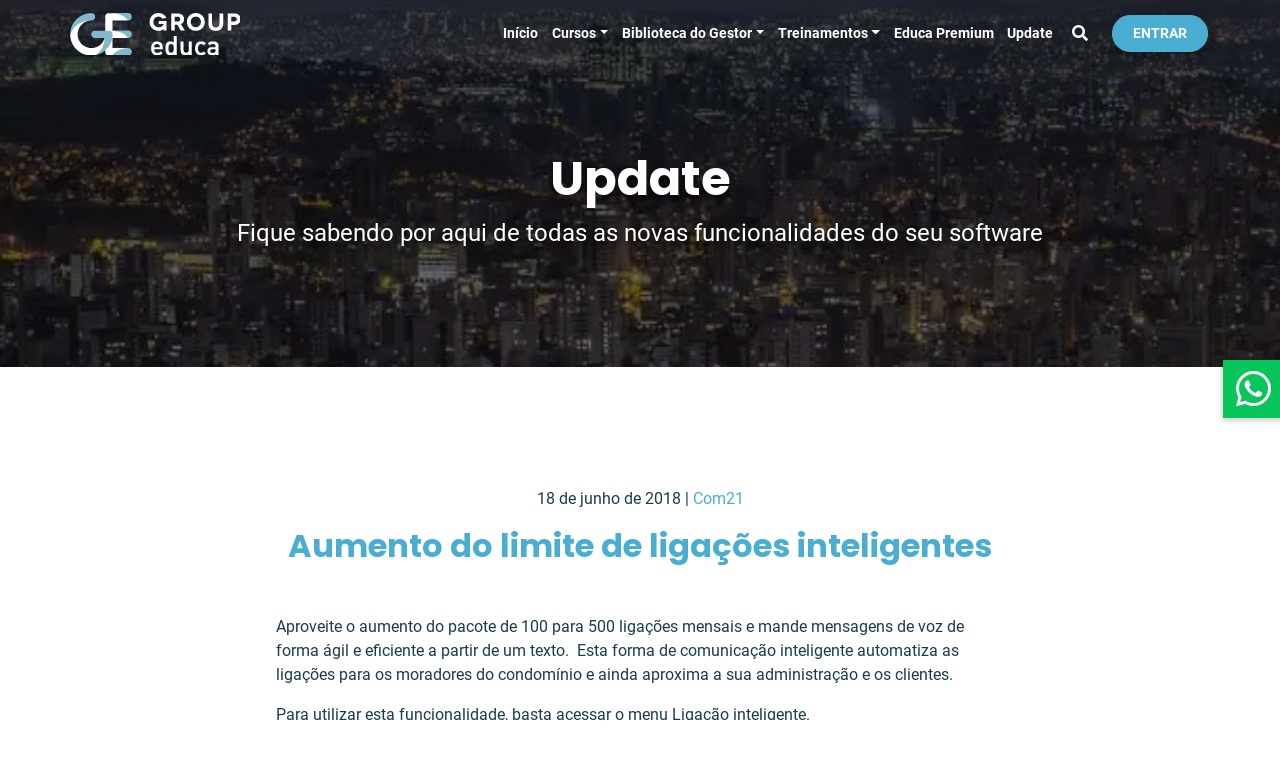

--- FILE ---
content_type: text/html; charset=UTF-8
request_url: https://educa.groupsoftware.com.br/aumento-do-limite-de-ligacoes-inteligentes/
body_size: 14352
content:
<!DOCTYPE html><html lang="pt-br"><head><link rel="preload" as="image" href="https://educa.groupsoftware.com.br/wp-content/themes/group-educa/images/banner-interno-890px.webp" media="(min-width: 767.99px)"><link rel="preload" as="image" href="https://educa.groupsoftware.com.br/wp-content/themes/group-educa/images/banner-interno-290px.webp" media="(max-width: 767.98px)"><link rel="preload" href="https://educa.groupsoftware.com.br/wp-content/themes/group-educa/fonts/Poppins/Poppins-Bold.ttf" as="font" type="font/ttf" crossorigin><link rel="preload" href="https://educa.groupsoftware.com.br/wp-content/themes/group-educa/fonts/Roboto/Roboto-Regular.ttf" as="font" type="font/ttf" crossorigin><meta charset="UTF-8"><meta name="viewport" content="width=device-width, initial-scale=1.0"><meta name="theme-color" content="#4AAED2" /><style>img:is([sizes="auto" i],[sizes^="auto," i]){contain-intrinsic-size:3000px 1500px}</style><link rel='preload' as='style' href='https://educa.groupsoftware.com.br/wp-content/themes/group-educa/css/critical.css?ver=2.0.0'  data-wpacu-preload-css-basic='1' /> <script data-cfasync="false" data-pagespeed-no-defer data-type="lazy" data-src="[data-uri]"></script> <title>Aumento do limite de ligações inteligentes | Group Educa</title><meta name="description" content="Aproveite o aumento do pacote de 100 para 500 ligações mensais e mande mensagens de voz de forma ágil e eficiente a partir de um texto.  Esta forma de"/><meta name="robots" content="follow, index, max-snippet:-1, max-video-preview:-1, max-image-preview:large"/><link rel="canonical" href="https://educa.groupsoftware.com.br/aumento-do-limite-de-ligacoes-inteligentes/" /><meta property="og:locale" content="pt_BR" /><meta property="og:type" content="article" /><meta property="og:title" content="Aumento do limite de ligações inteligentes | Group Educa" /><meta property="og:description" content="Aproveite o aumento do pacote de 100 para 500 ligações mensais e mande mensagens de voz de forma ágil e eficiente a partir de um texto.  Esta forma de" /><meta property="og:url" content="https://educa.groupsoftware.com.br/aumento-do-limite-de-ligacoes-inteligentes/" /><meta property="og:site_name" content="Group Educa" /><meta property="article:publisher" content="https://www.facebook.com/groupsoftware" /><meta property="article:tag" content="com21" /><meta property="article:tag" content="Ligação Inteligente" /><meta property="article:section" content="Com21" /><meta property="og:image" content="https://educa.groupsoftware.com.br/wp-content/uploads/2021/02/Thumb-Padrao.jpg" /><meta property="og:image:secure_url" content="https://educa.groupsoftware.com.br/wp-content/uploads/2021/02/Thumb-Padrao.jpg" /><meta property="og:image:width" content="1280" /><meta property="og:image:height" content="720" /><meta property="og:image:alt" content="Assembleias e convenção" /><meta property="og:image:type" content="image/jpeg" /><meta property="article:published_time" content="2018-06-18T16:55:29-03:00" /><meta name="twitter:card" content="summary_large_image" /><meta name="twitter:title" content="Aumento do limite de ligações inteligentes | Group Educa" /><meta name="twitter:description" content="Aproveite o aumento do pacote de 100 para 500 ligações mensais e mande mensagens de voz de forma ágil e eficiente a partir de um texto.  Esta forma de" /><meta name="twitter:image" content="https://educa.groupsoftware.com.br/wp-content/uploads/2021/02/Thumb-Padrao.jpg" /><meta name="twitter:label1" content="Escrito por" /><meta name="twitter:data1" content="Update" /><meta name="twitter:label2" content="Tempo para leitura" /><meta name="twitter:data2" content="Menos de um minuto" /> <script type="application/ld+json" class="rank-math-schema">{"@context":"https://schema.org","@graph":[{"@type":"Organization","@id":"https://educa.groupsoftware.com.br/#organization","name":"Group Educa","url":"http://educa.groupsoftware.com.br","sameAs":["https://www.facebook.com/groupsoftware"],"logo":{"@type":"ImageObject","@id":"https://educa.groupsoftware.com.br/#logo","url":"http://educa.groupsoftware.com.br/wp-content/uploads/2020/09/marca-group-educa.png","contentUrl":"http://educa.groupsoftware.com.br/wp-content/uploads/2020/09/marca-group-educa.png","caption":"Group Educa","inLanguage":"pt-BR"}},{"@type":"WebSite","@id":"https://educa.groupsoftware.com.br/#website","url":"https://educa.groupsoftware.com.br","name":"Group Educa","publisher":{"@id":"https://educa.groupsoftware.com.br/#organization"},"inLanguage":"pt-BR"},{"@type":"WebPage","@id":"https://educa.groupsoftware.com.br/aumento-do-limite-de-ligacoes-inteligentes/#webpage","url":"https://educa.groupsoftware.com.br/aumento-do-limite-de-ligacoes-inteligentes/","name":"Aumento do limite de liga\u00e7\u00f5es inteligentes | Group Educa","datePublished":"2018-06-18T16:55:29-03:00","dateModified":"2018-06-18T16:55:29-03:00","isPartOf":{"@id":"https://educa.groupsoftware.com.br/#website"},"inLanguage":"pt-BR"},{"@type":"Person","@id":"https://educa.groupsoftware.com.br/aumento-do-limite-de-ligacoes-inteligentes/#author","name":"Update","image":{"@type":"ImageObject","@id":"https://educa.groupsoftware.com.br/wp-content/litespeed/avatar/23494c9101089ad44ae88ce9d2f56aac.jpg?ver=1766699027","url":"https://educa.groupsoftware.com.br/wp-content/litespeed/avatar/23494c9101089ad44ae88ce9d2f56aac.jpg?ver=1766699027","caption":"Update","inLanguage":"pt-BR"},"worksFor":{"@id":"https://educa.groupsoftware.com.br/#organization"}},{"@type":"BlogPosting","headline":"Aumento do limite de liga\u00e7\u00f5es inteligentes | Group Educa","datePublished":"2018-06-18T16:55:29-03:00","dateModified":"2018-06-18T16:55:29-03:00","author":{"@id":"https://educa.groupsoftware.com.br/aumento-do-limite-de-ligacoes-inteligentes/#author","name":"Update"},"publisher":{"@id":"https://educa.groupsoftware.com.br/#organization"},"description":"Aproveite o aumento do pacote de 100 para 500 liga\u00e7\u00f5es mensais e mande mensagens de voz de forma \u00e1gil e eficiente a partir de um texto.\u00a0 Esta forma de","name":"Aumento do limite de liga\u00e7\u00f5es inteligentes | Group Educa","@id":"https://educa.groupsoftware.com.br/aumento-do-limite-de-ligacoes-inteligentes/#richSnippet","isPartOf":{"@id":"https://educa.groupsoftware.com.br/aumento-do-limite-de-ligacoes-inteligentes/#webpage"},"inLanguage":"pt-BR","mainEntityOfPage":{"@id":"https://educa.groupsoftware.com.br/aumento-do-limite-de-ligacoes-inteligentes/#webpage"}}]}</script> <link rel='dns-prefetch' href='//cdnjs.cloudflare.com' /><link rel='dns-prefetch' href='//b2213314.smushcdn.com' /><style id='classic-theme-styles-inline-css' type='text/css'>/*! This file is auto-generated */
.wp-block-button__link{color:#fff;background-color:#32373c;border-radius:9999px;box-shadow:none;text-decoration:none;padding:calc(.667em + 2px) calc(1.333em + 2px);font-size:1.125em}.wp-block-file__button{background:#32373c;color:#fff;text-decoration:none}</style><style id='global-styles-inline-css' type='text/css'>:root{--wp--preset--aspect-ratio--square:1;--wp--preset--aspect-ratio--4-3:4/3;--wp--preset--aspect-ratio--3-4:3/4;--wp--preset--aspect-ratio--3-2:3/2;--wp--preset--aspect-ratio--2-3:2/3;--wp--preset--aspect-ratio--16-9:16/9;--wp--preset--aspect-ratio--9-16:9/16;--wp--preset--color--black:#000000;--wp--preset--color--cyan-bluish-gray:#abb8c3;--wp--preset--color--white:#ffffff;--wp--preset--color--pale-pink:#f78da7;--wp--preset--color--vivid-red:#cf2e2e;--wp--preset--color--luminous-vivid-orange:#ff6900;--wp--preset--color--luminous-vivid-amber:#fcb900;--wp--preset--color--light-green-cyan:#7bdcb5;--wp--preset--color--vivid-green-cyan:#00d084;--wp--preset--color--pale-cyan-blue:#8ed1fc;--wp--preset--color--vivid-cyan-blue:#0693e3;--wp--preset--color--vivid-purple:#9b51e0;--wp--preset--gradient--vivid-cyan-blue-to-vivid-purple:linear-gradient(135deg,rgba(6,147,227,1) 0%,rgb(155,81,224) 100%);--wp--preset--gradient--light-green-cyan-to-vivid-green-cyan:linear-gradient(135deg,rgb(122,220,180) 0%,rgb(0,208,130) 100%);--wp--preset--gradient--luminous-vivid-amber-to-luminous-vivid-orange:linear-gradient(135deg,rgba(252,185,0,1) 0%,rgba(255,105,0,1) 100%);--wp--preset--gradient--luminous-vivid-orange-to-vivid-red:linear-gradient(135deg,rgba(255,105,0,1) 0%,rgb(207,46,46) 100%);--wp--preset--gradient--very-light-gray-to-cyan-bluish-gray:linear-gradient(135deg,rgb(238,238,238) 0%,rgb(169,184,195) 100%);--wp--preset--gradient--cool-to-warm-spectrum:linear-gradient(135deg,rgb(74,234,220) 0%,rgb(151,120,209) 20%,rgb(207,42,186) 40%,rgb(238,44,130) 60%,rgb(251,105,98) 80%,rgb(254,248,76) 100%);--wp--preset--gradient--blush-light-purple:linear-gradient(135deg,rgb(255,206,236) 0%,rgb(152,150,240) 100%);--wp--preset--gradient--blush-bordeaux:linear-gradient(135deg,rgb(254,205,165) 0%,rgb(254,45,45) 50%,rgb(107,0,62) 100%);--wp--preset--gradient--luminous-dusk:linear-gradient(135deg,rgb(255,203,112) 0%,rgb(199,81,192) 50%,rgb(65,88,208) 100%);--wp--preset--gradient--pale-ocean:linear-gradient(135deg,rgb(255,245,203) 0%,rgb(182,227,212) 50%,rgb(51,167,181) 100%);--wp--preset--gradient--electric-grass:linear-gradient(135deg,rgb(202,248,128) 0%,rgb(113,206,126) 100%);--wp--preset--gradient--midnight:linear-gradient(135deg,rgb(2,3,129) 0%,rgb(40,116,252) 100%);--wp--preset--font-size--small:13px;--wp--preset--font-size--medium:20px;--wp--preset--font-size--large:36px;--wp--preset--font-size--x-large:42px;--wp--preset--spacing--20:0.44rem;--wp--preset--spacing--30:0.67rem;--wp--preset--spacing--40:1rem;--wp--preset--spacing--50:1.5rem;--wp--preset--spacing--60:2.25rem;--wp--preset--spacing--70:3.38rem;--wp--preset--spacing--80:5.06rem;--wp--preset--shadow--natural:6px 6px 9px rgba(0, 0, 0, 0.2);--wp--preset--shadow--deep:12px 12px 50px rgba(0, 0, 0, 0.4);--wp--preset--shadow--sharp:6px 6px 0px rgba(0, 0, 0, 0.2);--wp--preset--shadow--outlined:6px 6px 0px -3px rgba(255, 255, 255, 1), 6px 6px rgba(0, 0, 0, 1);--wp--preset--shadow--crisp:6px 6px 0px rgba(0, 0, 0, 1)}:where(.is-layout-flex){gap:.5em}:where(.is-layout-grid){gap:.5em}body .is-layout-flex{display:flex}.is-layout-flex{flex-wrap:wrap;align-items:center}.is-layout-flex>:is(*,div){margin:0}body .is-layout-grid{display:grid}.is-layout-grid>:is(*,div){margin:0}:where(.wp-block-columns.is-layout-flex){gap:2em}:where(.wp-block-columns.is-layout-grid){gap:2em}:where(.wp-block-post-template.is-layout-flex){gap:1.25em}:where(.wp-block-post-template.is-layout-grid){gap:1.25em}.has-black-color{color:var(--wp--preset--color--black)!important}.has-cyan-bluish-gray-color{color:var(--wp--preset--color--cyan-bluish-gray)!important}.has-white-color{color:var(--wp--preset--color--white)!important}.has-pale-pink-color{color:var(--wp--preset--color--pale-pink)!important}.has-vivid-red-color{color:var(--wp--preset--color--vivid-red)!important}.has-luminous-vivid-orange-color{color:var(--wp--preset--color--luminous-vivid-orange)!important}.has-luminous-vivid-amber-color{color:var(--wp--preset--color--luminous-vivid-amber)!important}.has-light-green-cyan-color{color:var(--wp--preset--color--light-green-cyan)!important}.has-vivid-green-cyan-color{color:var(--wp--preset--color--vivid-green-cyan)!important}.has-pale-cyan-blue-color{color:var(--wp--preset--color--pale-cyan-blue)!important}.has-vivid-cyan-blue-color{color:var(--wp--preset--color--vivid-cyan-blue)!important}.has-vivid-purple-color{color:var(--wp--preset--color--vivid-purple)!important}.has-black-background-color{background-color:var(--wp--preset--color--black)!important}.has-cyan-bluish-gray-background-color{background-color:var(--wp--preset--color--cyan-bluish-gray)!important}.has-white-background-color{background-color:var(--wp--preset--color--white)!important}.has-pale-pink-background-color{background-color:var(--wp--preset--color--pale-pink)!important}.has-vivid-red-background-color{background-color:var(--wp--preset--color--vivid-red)!important}.has-luminous-vivid-orange-background-color{background-color:var(--wp--preset--color--luminous-vivid-orange)!important}.has-luminous-vivid-amber-background-color{background-color:var(--wp--preset--color--luminous-vivid-amber)!important}.has-light-green-cyan-background-color{background-color:var(--wp--preset--color--light-green-cyan)!important}.has-vivid-green-cyan-background-color{background-color:var(--wp--preset--color--vivid-green-cyan)!important}.has-pale-cyan-blue-background-color{background-color:var(--wp--preset--color--pale-cyan-blue)!important}.has-vivid-cyan-blue-background-color{background-color:var(--wp--preset--color--vivid-cyan-blue)!important}.has-vivid-purple-background-color{background-color:var(--wp--preset--color--vivid-purple)!important}.has-black-border-color{border-color:var(--wp--preset--color--black)!important}.has-cyan-bluish-gray-border-color{border-color:var(--wp--preset--color--cyan-bluish-gray)!important}.has-white-border-color{border-color:var(--wp--preset--color--white)!important}.has-pale-pink-border-color{border-color:var(--wp--preset--color--pale-pink)!important}.has-vivid-red-border-color{border-color:var(--wp--preset--color--vivid-red)!important}.has-luminous-vivid-orange-border-color{border-color:var(--wp--preset--color--luminous-vivid-orange)!important}.has-luminous-vivid-amber-border-color{border-color:var(--wp--preset--color--luminous-vivid-amber)!important}.has-light-green-cyan-border-color{border-color:var(--wp--preset--color--light-green-cyan)!important}.has-vivid-green-cyan-border-color{border-color:var(--wp--preset--color--vivid-green-cyan)!important}.has-pale-cyan-blue-border-color{border-color:var(--wp--preset--color--pale-cyan-blue)!important}.has-vivid-cyan-blue-border-color{border-color:var(--wp--preset--color--vivid-cyan-blue)!important}.has-vivid-purple-border-color{border-color:var(--wp--preset--color--vivid-purple)!important}.has-vivid-cyan-blue-to-vivid-purple-gradient-background{background:var(--wp--preset--gradient--vivid-cyan-blue-to-vivid-purple)!important}.has-light-green-cyan-to-vivid-green-cyan-gradient-background{background:var(--wp--preset--gradient--light-green-cyan-to-vivid-green-cyan)!important}.has-luminous-vivid-amber-to-luminous-vivid-orange-gradient-background{background:var(--wp--preset--gradient--luminous-vivid-amber-to-luminous-vivid-orange)!important}.has-luminous-vivid-orange-to-vivid-red-gradient-background{background:var(--wp--preset--gradient--luminous-vivid-orange-to-vivid-red)!important}.has-very-light-gray-to-cyan-bluish-gray-gradient-background{background:var(--wp--preset--gradient--very-light-gray-to-cyan-bluish-gray)!important}.has-cool-to-warm-spectrum-gradient-background{background:var(--wp--preset--gradient--cool-to-warm-spectrum)!important}.has-blush-light-purple-gradient-background{background:var(--wp--preset--gradient--blush-light-purple)!important}.has-blush-bordeaux-gradient-background{background:var(--wp--preset--gradient--blush-bordeaux)!important}.has-luminous-dusk-gradient-background{background:var(--wp--preset--gradient--luminous-dusk)!important}.has-pale-ocean-gradient-background{background:var(--wp--preset--gradient--pale-ocean)!important}.has-electric-grass-gradient-background{background:var(--wp--preset--gradient--electric-grass)!important}.has-midnight-gradient-background{background:var(--wp--preset--gradient--midnight)!important}.has-small-font-size{font-size:var(--wp--preset--font-size--small)!important}.has-medium-font-size{font-size:var(--wp--preset--font-size--medium)!important}.has-large-font-size{font-size:var(--wp--preset--font-size--large)!important}.has-x-large-font-size{font-size:var(--wp--preset--font-size--x-large)!important}:where(.wp-block-post-template.is-layout-flex){gap:1.25em}:where(.wp-block-post-template.is-layout-grid){gap:1.25em}:where(.wp-block-columns.is-layout-flex){gap:2em}:where(.wp-block-columns.is-layout-grid){gap:2em}:root :where(.wp-block-pullquote){font-size:1.5em;line-height:1.6}</style><link data-optimized="1"   data-wpacu-to-be-preloaded-basic='1' rel='stylesheet' id='critital-css' href='https://educa.groupsoftware.com.br/wp-content/litespeed/css/edbd1383d3bcd8746bd33f1039bb0aa6.css?ver=51e01' type='text/css' media='all' /><link data-optimized="1" rel='stylesheet' id='elementor-frontend-css' href='https://educa.groupsoftware.com.br/wp-content/litespeed/css/7705e5c327a2549f4aa1483c6587cdbf.css?ver=2f46a' type='text/css' media='all' /><link data-optimized="1" rel='stylesheet' id='elementor-post-4681-css' href='https://educa.groupsoftware.com.br/wp-content/litespeed/css/b1b1196950db8b144fefaa11ff3c8e6e.css?ver=0702a' type='text/css' media='all' /><link rel="preconnect" href="https://fonts.gstatic.com/" crossorigin><script type="text/javascript" defer src="https://cdnjs.cloudflare.com/ajax/libs/jquery/3.5.1/jquery.min.js?ver=3.5.1" id="jquery-js"></script> <script id="my_loadmore-js-extra" type="litespeed/javascript">var misha_loadmore_params={"ajaxurl":"https:\/\/educa.groupsoftware.com.br\/wp-admin\/admin-ajax.php","posts":"{\"page\":0,\"name\":\"aumento-do-limite-de-ligacoes-inteligentes\",\"error\":\"\",\"m\":\"\",\"p\":0,\"post_parent\":\"\",\"subpost\":\"\",\"subpost_id\":\"\",\"attachment\":\"\",\"attachment_id\":0,\"pagename\":\"\",\"page_id\":0,\"second\":\"\",\"minute\":\"\",\"hour\":\"\",\"day\":0,\"monthnum\":0,\"year\":0,\"w\":0,\"category_name\":\"\",\"tag\":\"\",\"cat\":\"\",\"tag_id\":\"\",\"author\":\"\",\"author_name\":\"\",\"feed\":\"\",\"tb\":\"\",\"paged\":0,\"meta_key\":\"\",\"meta_value\":\"\",\"preview\":\"\",\"s\":\"\",\"sentence\":\"\",\"title\":\"\",\"fields\":\"\",\"menu_order\":\"\",\"embed\":\"\",\"category__in\":[],\"category__not_in\":[],\"category__and\":[],\"post__in\":[],\"post__not_in\":[],\"post_name__in\":[],\"tag__in\":[],\"tag__not_in\":[],\"tag__and\":[],\"tag_slug__in\":[],\"tag_slug__and\":[],\"post_parent__in\":[],\"post_parent__not_in\":[],\"author__in\":[],\"author__not_in\":[],\"search_columns\":[],\"post_type\":[\"post\",\"page\",\"e-landing-page\"],\"ignore_sticky_posts\":false,\"suppress_filters\":false,\"cache_results\":true,\"update_post_term_cache\":true,\"update_menu_item_cache\":false,\"lazy_load_term_meta\":true,\"update_post_meta_cache\":true,\"posts_per_page\":6,\"nopaging\":false,\"comments_per_page\":\"50\",\"no_found_rows\":false,\"order\":\"DESC\"}","current_page":"1","max_page":"0"}</script> <script data-optimized="1" type="text/javascript" defer src="https://educa.groupsoftware.com.br/wp-content/litespeed/js/4aece133323eb662568422a6f766e360.js?ver=138dc" id="my_loadmore-js"></script> <script data-cfasync="false" data-pagespeed-no-defer data-type="lazy" data-src="[data-uri]"></script> <script data-cfasync="false" data-type="lazy" data-src="[data-uri]"></script> <script type="litespeed/javascript">document.documentElement.className=document.documentElement.className.replace('no-js','js')</script> <style>.no-js img.lazyload{display:none}figure.wp-block-image img.lazyloading{min-width:150px}.lazyload,.lazyloading{opacity:0}.lazyloaded{opacity:1;transition:opacity 400ms;transition-delay:0ms}</style><link rel="modulepreload" href="https://educa.groupsoftware.com.br/wp-content/plugins/wp-cloudflare-page-cache/assets/js/instantpage.min.js"><meta name="facebook-domain-verification" content="ve25qadg4hnfg9v1wk4yjwymqfvjar" /><style>.e-con.e-parent:nth-of-type(n+4):not(.e-lazyloaded):not(.e-no-lazyload),.e-con.e-parent:nth-of-type(n+4):not(.e-lazyloaded):not(.e-no-lazyload) *{background-image:none!important}@media screen and (max-height:1024px){.e-con.e-parent:nth-of-type(n+3):not(.e-lazyloaded):not(.e-no-lazyload),.e-con.e-parent:nth-of-type(n+3):not(.e-lazyloaded):not(.e-no-lazyload) *{background-image:none!important}}@media screen and (max-height:640px){.e-con.e-parent:nth-of-type(n+2):not(.e-lazyloaded):not(.e-no-lazyload),.e-con.e-parent:nth-of-type(n+2):not(.e-lazyloaded):not(.e-no-lazyload) *{background-image:none!important}}</style><link rel="icon" href="https://educa.groupsoftware.com.br/wp-content/uploads/2021/03/logo-1.png" sizes="32x32" /><link rel="icon" href="https://educa.groupsoftware.com.br/wp-content/uploads/2021/03/logo-1.png" sizes="192x192" /><link rel="apple-touch-icon" href="https://educa.groupsoftware.com.br/wp-content/uploads/2021/03/logo-1.png" /><meta name="msapplication-TileImage" content="https://educa.groupsoftware.com.br/wp-content/uploads/2021/03/logo-1.png" /><style type="text/css" id="wp-custom-css">.wp-block-group{padding:40px}</style><link rel="preload" as="style" onload="this.rel='stylesheet'" href="https://educa.groupsoftware.com.br/wp-content/themes/group-educa/css/single.css" ></head><body class="post-template-default single single-post postid-2296 single-format-standard wp-custom-logo elementor-default elementor-kit-4681">
<a
href="https://api.whatsapp.com/send?phone=5531997507002&text=Ol%C3%A1%2C%20gostaria%20de%20ter%20mais%20informa%C3%A7%C3%B5es%20sobre%20a%20Group%20Educa"
class="whatsapp-button"
target="_blank"
rel="noopener noreferrer"
>
<i class="fab fa-whatsapp"></i>
<span>Falar com um<br /><strong>Consultor</strong></span>
</a><header class="topo"><nav class="navbar navbar-expand-lg"><div class="marca">
<a href="https://educa.groupsoftware.com.br/" class="custom-logo-link" rel="home"><img width="170" height="42"   alt="Assembleias e convenção de condomínio" decoding="async" data-src="https://b2213314.smushcdn.com/2213314/wp-content/uploads/2021/02/marca-group-educa.png?lossy=1&strip=1&webp=1" class="custom-logo lazyload" src="[data-uri]" /><noscript><img width="170" height="42" src="https://b2213314.smushcdn.com/2213314/wp-content/uploads/2021/02/marca-group-educa.png?lossy=1&strip=1&webp=1" class="custom-logo" alt="Assembleias e convenção de condomínio" decoding="async" /></noscript></a></div><button class="navbar-toggler collapsed" type="button" data-toggle="collapse" data-target="#menu-principal" aria-controls="menu-principal" aria-expanded="false" aria-label="Alterna navegação">
<span class="menu_toggle">
<span class="hamburger">
<span></span>
<span></span>
<span></span>
</span>
<span class="hamburger-cross">
<span></span>
<span></span>
</span>
</span>
</button><div id="menu-principal" class="collapse navbar-collapse"><ul id="menu-menu-principal" class="navbar-nav"><li itemscope="itemscope" itemtype="https://www.schema.org/SiteNavigationElement" id="menu-item-5324" class="menu-item menu-item-type-post_type menu-item-object-page menu-item-home menu-item-5324 nav-item"><a title="Início" href="https://educa.groupsoftware.com.br/" class="nav-link">Início</a></li><li itemscope="itemscope" itemtype="https://www.schema.org/SiteNavigationElement" id="menu-item-6" class="menu-item menu-item-type-custom menu-item-object-custom menu-item-has-children dropdown menu-item-6 nav-item"><a title="Cursos" href="#" data-toggle="dropdown" aria-haspopup="true" aria-expanded="false" class="dropdown-toggle nav-link" id="menu-item-dropdown-6">Cursos</a><ul class="dropdown-menu" aria-labelledby="menu-item-dropdown-6" role="menu"><li itemscope="itemscope" itemtype="https://www.schema.org/SiteNavigationElement" id="menu-item-66" class="menu-item menu-item-type-taxonomy menu-item-object-segmento_curso menu-item-66 nav-item"><a title="Condomínios" href="https://educa.groupsoftware.com.br/segmento_curso/condominiais/" class="dropdown-item"><i class="fas fa-home" aria-hidden="true"></i> Condomínios</a></li><li itemscope="itemscope" itemtype="https://www.schema.org/SiteNavigationElement" id="menu-item-105" class="menu-item menu-item-type-taxonomy menu-item-object-segmento_curso menu-item-105 nav-item"><a title="Imobiliárias" href="https://educa.groupsoftware.com.br/segmento_curso/imobiliarios/" class="dropdown-item"><i class="fas fa-building" aria-hidden="true"></i> Imobiliárias</a></li><li itemscope="itemscope" itemtype="https://www.schema.org/SiteNavigationElement" id="menu-item-5394" class="menu-item menu-item-type-taxonomy menu-item-object-segmento_curso menu-item-5394 nav-item"><a title="Shoppings" href="https://educa.groupsoftware.com.br/segmento_curso/shoppings-centers/" class="dropdown-item"><i class="fas fa-shopping-bag" aria-hidden="true"></i> Shoppings</a></li><li itemscope="itemscope" itemtype="https://www.schema.org/SiteNavigationElement" id="menu-item-8147" class="menu-item menu-item-type-taxonomy menu-item-object-segmento_curso menu-item-8147 nav-item"><a title="RH Tech" href="https://educa.groupsoftware.com.br/segmento_curso/rh-tech/" class="dropdown-item"><i class="fas fa-cog" aria-hidden="true"></i> RH Tech</a></li><li itemscope="itemscope" itemtype="https://www.schema.org/SiteNavigationElement" id="menu-item-6667" class="menu-item menu-item-type-taxonomy menu-item-object-segmento_curso menu-item-6667 nav-item"><a title="Cursos Pagos" href="https://educa.groupsoftware.com.br/segmento_curso/pagos/" class="dropdown-item"><i class="fas fa-graduation-cap" aria-hidden="true"></i> Cursos Pagos</a></li><li itemscope="itemscope" itemtype="https://www.schema.org/SiteNavigationElement" id="menu-item-111" class="menu-item menu-item-type-taxonomy menu-item-object-segmento_curso menu-item-111 nav-item"><a title="Cursos Gratuitos" href="https://educa.groupsoftware.com.br/segmento_curso/gratuitos/" class="dropdown-item"><i class="fas fa-graduation-cap" aria-hidden="true"></i> Cursos Gratuitos</a></li></ul></li><li itemscope="itemscope" itemtype="https://www.schema.org/SiteNavigationElement" id="menu-item-9852" class="menu-item menu-item-type-custom menu-item-object-custom menu-item-has-children dropdown menu-item-9852 nav-item"><a title="Biblioteca do Gestor" href="#" data-toggle="dropdown" aria-haspopup="true" aria-expanded="false" class="dropdown-toggle nav-link" id="menu-item-dropdown-9852">Biblioteca do Gestor</a><ul class="dropdown-menu" aria-labelledby="menu-item-dropdown-9852" role="menu"><li itemscope="itemscope" itemtype="https://www.schema.org/SiteNavigationElement" id="menu-item-9853" class="menu-item menu-item-type-taxonomy menu-item-object-segmento_biblioteca_gestor menu-item-9853 nav-item"><a title="Condomínios" href="https://educa.groupsoftware.com.br/segmento_biblioteca_gestor/condominiais/" class="dropdown-item"><i class="fas fa-home" aria-hidden="true"></i> Condomínios</a></li><li itemscope="itemscope" itemtype="https://www.schema.org/SiteNavigationElement" id="menu-item-9854" class="menu-item menu-item-type-taxonomy menu-item-object-segmento_biblioteca_gestor menu-item-9854 nav-item"><a title="Imobiliárias" href="https://educa.groupsoftware.com.br/segmento_biblioteca_gestor/imobiliarias/" class="dropdown-item"><i class="fas fa-building" aria-hidden="true"></i> Imobiliárias</a></li><li itemscope="itemscope" itemtype="https://www.schema.org/SiteNavigationElement" id="menu-item-9856" class="menu-item menu-item-type-taxonomy menu-item-object-segmento_biblioteca_gestor menu-item-9856 nav-item"><a title="Shoppings" href="https://educa.groupsoftware.com.br/segmento_biblioteca_gestor/shoppings/" class="dropdown-item"><i class="fas fa-shopping-bag" aria-hidden="true"></i> Shoppings</a></li><li itemscope="itemscope" itemtype="https://www.schema.org/SiteNavigationElement" id="menu-item-9855" class="menu-item menu-item-type-taxonomy menu-item-object-segmento_biblioteca_gestor menu-item-9855 nav-item"><a title="RH Tech" href="https://educa.groupsoftware.com.br/segmento_biblioteca_gestor/rh-tech/" class="dropdown-item"><i class="fas fa-cog" aria-hidden="true"></i> RH Tech</a></li></ul></li><li itemscope="itemscope" itemtype="https://www.schema.org/SiteNavigationElement" id="menu-item-5269" class="menu-item menu-item-type-post_type menu-item-object-page menu-item-has-children dropdown menu-item-5269 nav-item"><a title="Treinamentos" href="#" data-toggle="dropdown" aria-haspopup="true" aria-expanded="false" class="dropdown-toggle nav-link" id="menu-item-dropdown-5269">Treinamentos</a><ul class="dropdown-menu" aria-labelledby="menu-item-dropdown-5269" role="menu"><li itemscope="itemscope" itemtype="https://www.schema.org/SiteNavigationElement" id="menu-item-5270" class="menu-item menu-item-type-taxonomy menu-item-object-segmento_treinamento menu-item-5270 nav-item"><a title="Condomínios" href="https://educa.groupsoftware.com.br/segmento_treinamento/condominiais/" class="dropdown-item"><i class="fas fa-home" aria-hidden="true"></i> Condomínios</a></li><li itemscope="itemscope" itemtype="https://www.schema.org/SiteNavigationElement" id="menu-item-5272" class="menu-item menu-item-type-taxonomy menu-item-object-segmento_treinamento menu-item-5272 nav-item"><a title="Imobiliárias" href="https://educa.groupsoftware.com.br/segmento_treinamento/imobiliarios/" class="dropdown-item"><i class="fas fa-building" aria-hidden="true"></i> Imobiliárias</a></li><li itemscope="itemscope" itemtype="https://www.schema.org/SiteNavigationElement" id="menu-item-5273" class="menu-item menu-item-type-taxonomy menu-item-object-segmento_treinamento menu-item-5273 nav-item"><a title="Shoppings" href="https://educa.groupsoftware.com.br/segmento_treinamento/shoppings-centers/" class="dropdown-item"><i class="fas fa-shopping-bag" aria-hidden="true"></i> Shoppings</a></li><li itemscope="itemscope" itemtype="https://www.schema.org/SiteNavigationElement" id="menu-item-5379" class="menu-item menu-item-type-taxonomy menu-item-object-segmento_treinamento menu-item-5379 nav-item"><a title="RH Tech" href="https://educa.groupsoftware.com.br/segmento_treinamento/gestao/" class="dropdown-item"><i class="fas fa-cog" aria-hidden="true"></i> RH Tech</a></li></ul></li><li itemscope="itemscope" itemtype="https://www.schema.org/SiteNavigationElement" id="menu-item-17067" class="menu-item menu-item-type-custom menu-item-object-custom menu-item-17067 nav-item"><a title="Educa Premium" href="https://wa.link/taw66x" class="nav-link">Educa Premium</a></li><li itemscope="itemscope" itemtype="https://www.schema.org/SiteNavigationElement" id="menu-item-17068" class="menu-item menu-item-type-custom menu-item-object-custom menu-item-17068 nav-item"><a title="Update" href="https://www.groupsoftware.com.br/treinamentos/update/" class="nav-link">Update</a></li></ul></div><div class="search"><form class="form-inline my-2 my-lg-0" action="https://educa.groupsoftware.com.br/">
<input class="form-control mr-sm-2" name="s" type="search" placeholder="Pesquisar" aria-label="Pesquisar">
<button class="btn btn-outline-success my-2 my-sm-0" type="submit">
<span class="text-hide">Pesquisar</span><i class="fas fa-search"></i>
</button></form></div><div class="conversao"><ul class="navbar-nav"><li class="nav-item"><a id="btn-conversao" class="nav-link btn btn-ge" href="https://ead.groupeduca.com.br/portal/login" rel="noopener" target="_blank">Entrar</a></li></ul></div></nav></header><section class="banner-interno"><div class="container"><div class="row"><div class="col-12"><h1>Update</h1><p class="slogan">Fique sabendo por aqui de todas as novas funcionalidades do seu software</p></div></div></div></section><section class="conteudo"><div class="container"><div class="row"><div class="col"><div class="single-post"><p class="post-info">
18 de junho de 2018 | <a href="https://educa.groupsoftware.com.br/category/gu-com21/" rel="category tag">Com21</a></p><div class="post-title"><h1>Aumento do limite de ligações inteligentes</h1></div><div class="post-image">
<a href="https://educa.groupsoftware.com.br/aumento-do-limite-de-ligacoes-inteligentes/" alt="Aumento do limite de ligações inteligentes">
</a></div><div class="post-content"><p>Aproveite o aumento do pacote de 100 para 500 ligações mensais e mande mensagens de voz de forma ágil e eficiente a partir de um texto.  Esta forma de comunicação inteligente automatiza as ligações para os moradores do condomínio e ainda aproxima a sua administração e os clientes.</p><p>Para utilizar esta funcionalidade, basta acessar o menu Ligação inteligente.</p></div></div></div></div></div></section><footer><div class="container"><div class="row d-flex justify-content-start links"><div class="col-12 col-md-3"><div class="footer-marca">
<a href="https://educa.groupsoftware.com.br" title="Group Educa"><img   width="170" height="42" alt="Group Educa" data-src="https://educa.groupsoftware.com.br/wp-content/themes/group-educa/images/marca-group-educa.svg" class="lazyload" src="[data-uri]" /><noscript><img src="https://educa.groupsoftware.com.br/wp-content/themes/group-educa/images/marca-group-educa.svg"  width="170" height="42" alt="Group Educa" /></noscript></a></div><div class="footer-newsletter"><p>Cadastre-se para receber nossa newsletter.</p><form id="newsGroupEduca" class="form-inline d-flex justify-content-between">
<label for="newsEmail" class="sr-only">E-mail</label>
<input type="text" name="email" class="form-control" id="newsEmail" placeholder="Cadastre seu e-mail" />
<input type="hidden" name="identificador" id="identificador" value="newsGroupEduca">
<input type="hidden" name="tags" id="tags" value="newsGroupEduca"><button id="btnSendNews" type="submit">Enviar</button><div class="alert alert-primary" role="alert" style="display: none">E-mail cadastrado com sucesso!</div></form><div id="RetornoNewsletterOK" class="alert alert-success rounded mt-1" role="alert" style="display: none">Seu e-mail foi cadastrado com sucesso.</div></div><div class="footer-social"><ul class="list-unstyled"><li class="list-inline-item"><a href="https://t.me/groupeduca" rel="noopener noreferrer" target="_blank" title="Entre em nosso grupo no Telegram"><i class="fab fa-telegram"></i><span class="text-hide">Telegram</span></a></li><li class="list-inline-item"><a href="https://api.whatsapp.com/send?phone=5531997507002" rel="noopener noreferrer" target="_blank" title="Entre em nosso grupo do Whatsapp"><i class="fab fa-whatsapp"></i><span class="text-hide">Whatsapp</span></a></li><li class="list-inline-item"><a href="https://open.spotify.com/show/5RGExCtjgEZZamqEAbC0kO" rel="noopener noreferrer" target="_blank" title="Podcast Group Educa no Spotify"><i class="fab fa-spotify"></i><span class="text-hide">Spotify</span></a></li><li class="list-inline-item"><a href="https://www.youtube.com/user/GroupSoftware15" rel="noopener noreferrer" target="_blank" title="Veja o Canal da Group Educa no YouTube"><i class="fab fa-youtube"></i><span class="text-hide">Youtube</span></a></li></ul></div></div><div class="col-11 col-md-3"><div class="secao"><div class="menu-menu-rodape-principal-container"><ul id="menu-menu-rodape-principal" class=""><li itemscope="itemscope" itemtype="https://www.schema.org/SiteNavigationElement" id="menu-item-7501" class="dropdown-header menu-item menu-item-type-custom menu-item-object-custom menu-item-7501 nav-item"><a title="Group Educa" href="#" class="nav-link">Group Educa</a></li><li itemscope="itemscope" itemtype="https://www.schema.org/SiteNavigationElement" id="menu-item-7502" class="menu-item menu-item-type-post_type menu-item-object-page menu-item-7502 nav-item"><a title="Sobre Nós" href="https://educa.groupsoftware.com.br/a-group-educa/" class="nav-link">Sobre Nós</a></li><li itemscope="itemscope" itemtype="https://www.schema.org/SiteNavigationElement" id="menu-item-7503" class="menu-item menu-item-type-post_type menu-item-object-page current_page_parent menu-item-7503 nav-item"><a title="Update" href="https://educa.groupsoftware.com.br/update/" class="nav-link">Update</a></li><li itemscope="itemscope" itemtype="https://www.schema.org/SiteNavigationElement" id="menu-item-7504" class="menu-item menu-item-type-custom menu-item-object-custom menu-item-7504 nav-item"><a title="Blog" target="_blank" href="https://groupsoftware.com.br/blog/" class="nav-link">Blog</a></li><li itemscope="itemscope" itemtype="https://www.schema.org/SiteNavigationElement" id="menu-item-7505" class="menu-item menu-item-type-custom menu-item-object-custom menu-item-7505 nav-item"><a title="Segurança e Privacidade" target="_blank" href="https://www.groupsoftware.com.br/politica-privacidade/" class="nav-link">Segurança e Privacidade</a></li><li itemscope="itemscope" itemtype="https://www.schema.org/SiteNavigationElement" id="menu-item-7506" class="menu-item menu-item-type-custom menu-item-object-custom menu-item-7506 nav-item"><a title="Trabalhe Conosco" target="_blank" href="https://groupsoftware.solides.jobs/" class="nav-link">Trabalhe Conosco</a></li></ul></div></div></div><div class="col-11 col-md-3"><div class="secao"><div class="menu-menu-rodape-cursos-container"><ul id="menu-menu-rodape-cursos" class=""><li itemscope="itemscope" itemtype="https://www.schema.org/SiteNavigationElement" id="menu-item-7493" class="dropdown-header menu-item menu-item-type-custom menu-item-object-custom menu-item-7493 nav-item"><a title="Cursos" href="#" class="nav-link">Cursos</a></li><li itemscope="itemscope" itemtype="https://www.schema.org/SiteNavigationElement" id="menu-item-7494" class="menu-item menu-item-type-taxonomy menu-item-object-segmento_curso menu-item-7494 nav-item"><a title="Condominiais" href="https://educa.groupsoftware.com.br/segmento_curso/condominiais/" class="nav-link">Condominiais</a></li><li itemscope="itemscope" itemtype="https://www.schema.org/SiteNavigationElement" id="menu-item-7495" class="menu-item menu-item-type-taxonomy menu-item-object-segmento_curso menu-item-7495 nav-item"><a title="Imobiliárias" href="https://educa.groupsoftware.com.br/segmento_curso/imobiliarios/" class="nav-link">Imobiliárias</a></li><li itemscope="itemscope" itemtype="https://www.schema.org/SiteNavigationElement" id="menu-item-7496" class="menu-item menu-item-type-taxonomy menu-item-object-segmento_curso menu-item-7496 nav-item"><a title="Shoppings" href="https://educa.groupsoftware.com.br/segmento_curso/shoppings-centers/" class="nav-link">Shoppings</a></li><li itemscope="itemscope" itemtype="https://www.schema.org/SiteNavigationElement" id="menu-item-8149" class="menu-item menu-item-type-taxonomy menu-item-object-segmento_curso menu-item-8149 nav-item"><a title="RH Tech" href="https://educa.groupsoftware.com.br/segmento_curso/rh-tech/" class="nav-link">RH Tech</a></li><li itemscope="itemscope" itemtype="https://www.schema.org/SiteNavigationElement" id="menu-item-7497" class="menu-item menu-item-type-taxonomy menu-item-object-segmento_curso menu-item-7497 nav-item"><a title="Gestão" href="https://educa.groupsoftware.com.br/segmento_curso/gestao/" class="nav-link">Gestão</a></li><li itemscope="itemscope" itemtype="https://www.schema.org/SiteNavigationElement" id="menu-item-7498" class="menu-item menu-item-type-taxonomy menu-item-object-segmento_curso menu-item-7498 nav-item"><a title="Cursos Gratuitos" href="https://educa.groupsoftware.com.br/segmento_curso/gratuitos/" class="nav-link">Cursos Gratuitos</a></li><li itemscope="itemscope" itemtype="https://www.schema.org/SiteNavigationElement" id="menu-item-7499" class="menu-item menu-item-type-taxonomy menu-item-object-segmento_curso menu-item-7499 nav-item"><a title="Cursos Pagos" href="https://educa.groupsoftware.com.br/segmento_curso/pagos/" class="nav-link">Cursos Pagos</a></li></ul></div></div></div><div class="col-11 col-md-3"><div class="secao"><div class="menu-menu-rodape-coluna-mista-container"><ul id="menu-menu-rodape-coluna-mista" class=""><li itemscope="itemscope" itemtype="https://www.schema.org/SiteNavigationElement" id="menu-item-7491" class="dropdown-header menu-item menu-item-type-custom menu-item-object-custom menu-item-7491 nav-item"><a title="Consultoria Grátis" href="https://educa.groupsoftware.com.br/consultoria-gratis" class="nav-link">Consultoria Grátis</a></li><li itemscope="itemscope" itemtype="https://www.schema.org/SiteNavigationElement" id="menu-item-7492" class="menu-item menu-item-type-custom menu-item-object-custom menu-item-7492 nav-item"><a title="Receba uma Consultoria Grátis" href="https://educa.groupsoftware.com.br/consultoria-gratis" class="nav-link">Receba uma Consultoria Grátis</a></li></ul></div></div></div></div></div><div class="container-fluid"><div class="row d-flex justify-content-center copyright"><div class="col-10"><p>Copyright © 1996/2025 . Group Educa. Todos os direitos reservados.</p></div></div></div></footer><noscript><iframe  height="0" width="0" style="display:none;visibility:hidden" aria-hidden="true" data-src="https://www.googletagmanager.com/ns.html?id=GTM-WV9ZMTB" class="lazyload" src="[data-uri]"></iframe></noscript> <script type="litespeed/javascript">const lazyloadRunObserver=()=>{const lazyloadBackgrounds=document.querySelectorAll(`.e-con.e-parent:not(.e-lazyloaded)`);const lazyloadBackgroundObserver=new IntersectionObserver((entries)=>{entries.forEach((entry)=>{if(entry.isIntersecting){let lazyloadBackground=entry.target;if(lazyloadBackground){lazyloadBackground.classList.add('e-lazyloaded')}
lazyloadBackgroundObserver.unobserve(entry.target)}})},{rootMargin:'200px 0px 200px 0px'});lazyloadBackgrounds.forEach((lazyloadBackground)=>{lazyloadBackgroundObserver.observe(lazyloadBackground)})};const events=['DOMContentLiteSpeedLoaded','elementor/lazyload/observe',];events.forEach((event)=>{document.addEventListener(event,lazyloadRunObserver)})</script> <script id="group-rle-js-js-extra" type="litespeed/javascript">var ajax={"url":"https:\/\/educa.groupsoftware.com.br\/wp-admin\/admin-ajax.php"}</script> <script data-optimized="1" type="text/javascript" defer src="https://educa.groupsoftware.com.br/wp-content/litespeed/js/c009964f31a14524f98eb5b2f6358c8e.js?ver=05e69" id="group-rle-js-js"></script> <script type="text/javascript" defer id="gtm4wp-form-move-tracker-js" data-type="lazy" data-src="data:text/javascript;base64,"></script> <script id="swcfpc_auto_prefetch_url-js-before" type="litespeed/javascript">function swcfpc_wildcard_check(str,rule){let escapeRegex=(str)=>str.replace(/([.*+?^=!:${}()|\[\]\/\\])/g,"\\$1");return new RegExp("^"+rule.split("*").map(escapeRegex).join(".*")+"$").test(str)}
function swcfpc_can_url_be_prefetched(href){if(href.length==0)
return!1;if(href.startsWith("mailto:"))
return!1;if(href.startsWith("https://"))
href=href.split("https://"+location.host)[1];else if(href.startsWith("http://"))
href=href.split("http://"+location.host)[1];for(let i=0;i<swcfpc_prefetch_urls_to_exclude.length;i++){if(swcfpc_wildcard_check(href,swcfpc_prefetch_urls_to_exclude[i]))
return!1}
return!0}
let swcfpc_prefetch_urls_to_exclude='["\/*ao_noptirocket*","\/*jetpack=comms*","\/*kinsta-monitor*","*ao_speedup_cachebuster*","\/*removed_item*","\/my-account*","\/wc-api\/*","\/edd-api\/*","\/wp-json*","\/segmento_treinamento\/*","\/treinamentos\/*","\/acesso-restrito\/*","\/treinamentos-group-software\/*"]';swcfpc_prefetch_urls_to_exclude=(swcfpc_prefetch_urls_to_exclude)?JSON.parse(swcfpc_prefetch_urls_to_exclude):[]</script> <script type="module" defer src="https://educa.groupsoftware.com.br/wp-content/plugins/wp-cloudflare-page-cache/assets/js/instantpage.min.js" id =swcfpc_instantpage-js></script> <script type="text/javascript" defer src="https://cdnjs.cloudflare.com/ajax/libs/popper.js/2.4.4/umd/popper.min.js?ver=2.4.4" id="popper-js"></script> <script type="text/javascript" defer src="https://cdnjs.cloudflare.com/ajax/libs/twitter-bootstrap/4.5.0/js/bootstrap.min.js?ver=4.5.0" id="bootstrap-js"></script> <script type="text/javascript" defer src="https://cdnjs.cloudflare.com/ajax/libs/jquery-validate/1.19.2/jquery.validate.min.js?ver=1.19.2" id="validate-js"></script> <script type="text/javascript" defer src="https://cdnjs.cloudflare.com/ajax/libs/jquery.mask/1.14.16/jquery.mask.min.js?ver=1.14.16" id="mask-js"></script> <script data-optimized="1" type="text/javascript" defer src="https://educa.groupsoftware.com.br/wp-content/litespeed/js/93579db484437ae94ab15e6a080a8263.js?ver=35f6a" id="acoes-js"></script> <script type="text/javascript" defer src="https://educa.groupsoftware.com.br/wp-content/plugins/litespeed-cache/assets/js/instant_click.min.js?ver=7.7" id="litespeed-cache-js" data-wp-strategy="defer"></script> <script data-optimized="1" type="text/javascript" defer src="https://educa.groupsoftware.com.br/wp-content/litespeed/js/9e9d9df683a048ef96f6e2e4993443b4.js?ver=a8589" id="smush-lazy-load-js"></script> <script id="flying-scripts" type="litespeed/javascript">const loadScriptsTimer=setTimeout(loadScripts,10*1000);const userInteractionEvents=["mouseover","keydown","touchstart","touchmove","wheel"];userInteractionEvents.forEach(function(event){window.addEventListener(event,triggerScriptLoader,{passive:!0})});function triggerScriptLoader(){loadScripts();clearTimeout(loadScriptsTimer);userInteractionEvents.forEach(function(event){window.removeEventListener(event,triggerScriptLoader,{passive:!0})})}
function loadScripts(){document.querySelectorAll("script[data-type='lazy']").forEach(function(elem){elem.setAttribute("src",elem.getAttribute("data-src"))})}</script> <script id="swcfpc" type="litespeed/javascript">const swcfpc_prefetch_urls_timestamp_server='1767012627';let swcfpc_prefetched_urls=localStorage.getItem("swcfpc_prefetched_urls");swcfpc_prefetched_urls=(swcfpc_prefetched_urls)?JSON.parse(swcfpc_prefetched_urls):[];let swcfpc_prefetch_urls_timestamp_client=localStorage.getItem("swcfpc_prefetch_urls_timestamp_client");if(swcfpc_prefetch_urls_timestamp_client==undefined||swcfpc_prefetch_urls_timestamp_client!=swcfpc_prefetch_urls_timestamp_server){swcfpc_prefetch_urls_timestamp_client=swcfpc_prefetch_urls_timestamp_server;swcfpc_prefetched_urls=new Array();localStorage.setItem("swcfpc_prefetched_urls",JSON.stringify(swcfpc_prefetched_urls));localStorage.setItem("swcfpc_prefetch_urls_timestamp_client",swcfpc_prefetch_urls_timestamp_client)}
function swcfpc_element_is_in_viewport(element){let bounding=element.getBoundingClientRect();if(bounding.top>=0&&bounding.left>=0&&bounding.right<=(window.innerWidth||document.documentElement.clientWidth)&&bounding.bottom<=(window.innerHeight||document.documentElement.clientHeight))
return!0;return!1}
function swcfpc_prefetch_urls(){let comp=new RegExp(location.host);document.querySelectorAll("a").forEach((item)=>{if(item.href){let href=item.href.split("#")[0];if(swcfpc_can_url_be_prefetched(href)&&swcfpc_prefetched_urls.includes(href)==!1&&comp.test(item.href)&&swcfpc_element_is_in_viewport(item)){swcfpc_prefetched_urls.push(href);let prefetch_element=document.createElement('link');prefetch_element.rel="prefetch";prefetch_element.href=href;document.getElementsByTagName('body')[0].appendChild(prefetch_element)}}})
localStorage.setItem("swcfpc_prefetched_urls",JSON.stringify(swcfpc_prefetched_urls))}
window.addEventListener("load",function(event){swcfpc_prefetch_urls()});window.addEventListener("scroll",function(event){swcfpc_prefetch_urls()})</script> <script data-no-optimize="1">window.lazyLoadOptions=Object.assign({},{threshold:300},window.lazyLoadOptions||{});!function(t,e){"object"==typeof exports&&"undefined"!=typeof module?module.exports=e():"function"==typeof define&&define.amd?define(e):(t="undefined"!=typeof globalThis?globalThis:t||self).LazyLoad=e()}(this,function(){"use strict";function e(){return(e=Object.assign||function(t){for(var e=1;e<arguments.length;e++){var n,a=arguments[e];for(n in a)Object.prototype.hasOwnProperty.call(a,n)&&(t[n]=a[n])}return t}).apply(this,arguments)}function o(t){return e({},at,t)}function l(t,e){return t.getAttribute(gt+e)}function c(t){return l(t,vt)}function s(t,e){return function(t,e,n){e=gt+e;null!==n?t.setAttribute(e,n):t.removeAttribute(e)}(t,vt,e)}function i(t){return s(t,null),0}function r(t){return null===c(t)}function u(t){return c(t)===_t}function d(t,e,n,a){t&&(void 0===a?void 0===n?t(e):t(e,n):t(e,n,a))}function f(t,e){et?t.classList.add(e):t.className+=(t.className?" ":"")+e}function _(t,e){et?t.classList.remove(e):t.className=t.className.replace(new RegExp("(^|\\s+)"+e+"(\\s+|$)")," ").replace(/^\s+/,"").replace(/\s+$/,"")}function g(t){return t.llTempImage}function v(t,e){!e||(e=e._observer)&&e.unobserve(t)}function b(t,e){t&&(t.loadingCount+=e)}function p(t,e){t&&(t.toLoadCount=e)}function n(t){for(var e,n=[],a=0;e=t.children[a];a+=1)"SOURCE"===e.tagName&&n.push(e);return n}function h(t,e){(t=t.parentNode)&&"PICTURE"===t.tagName&&n(t).forEach(e)}function a(t,e){n(t).forEach(e)}function m(t){return!!t[lt]}function E(t){return t[lt]}function I(t){return delete t[lt]}function y(e,t){var n;m(e)||(n={},t.forEach(function(t){n[t]=e.getAttribute(t)}),e[lt]=n)}function L(a,t){var o;m(a)&&(o=E(a),t.forEach(function(t){var e,n;e=a,(t=o[n=t])?e.setAttribute(n,t):e.removeAttribute(n)}))}function k(t,e,n){f(t,e.class_loading),s(t,st),n&&(b(n,1),d(e.callback_loading,t,n))}function A(t,e,n){n&&t.setAttribute(e,n)}function O(t,e){A(t,rt,l(t,e.data_sizes)),A(t,it,l(t,e.data_srcset)),A(t,ot,l(t,e.data_src))}function w(t,e,n){var a=l(t,e.data_bg_multi),o=l(t,e.data_bg_multi_hidpi);(a=nt&&o?o:a)&&(t.style.backgroundImage=a,n=n,f(t=t,(e=e).class_applied),s(t,dt),n&&(e.unobserve_completed&&v(t,e),d(e.callback_applied,t,n)))}function x(t,e){!e||0<e.loadingCount||0<e.toLoadCount||d(t.callback_finish,e)}function M(t,e,n){t.addEventListener(e,n),t.llEvLisnrs[e]=n}function N(t){return!!t.llEvLisnrs}function z(t){if(N(t)){var e,n,a=t.llEvLisnrs;for(e in a){var o=a[e];n=e,o=o,t.removeEventListener(n,o)}delete t.llEvLisnrs}}function C(t,e,n){var a;delete t.llTempImage,b(n,-1),(a=n)&&--a.toLoadCount,_(t,e.class_loading),e.unobserve_completed&&v(t,n)}function R(i,r,c){var l=g(i)||i;N(l)||function(t,e,n){N(t)||(t.llEvLisnrs={});var a="VIDEO"===t.tagName?"loadeddata":"load";M(t,a,e),M(t,"error",n)}(l,function(t){var e,n,a,o;n=r,a=c,o=u(e=i),C(e,n,a),f(e,n.class_loaded),s(e,ut),d(n.callback_loaded,e,a),o||x(n,a),z(l)},function(t){var e,n,a,o;n=r,a=c,o=u(e=i),C(e,n,a),f(e,n.class_error),s(e,ft),d(n.callback_error,e,a),o||x(n,a),z(l)})}function T(t,e,n){var a,o,i,r,c;t.llTempImage=document.createElement("IMG"),R(t,e,n),m(c=t)||(c[lt]={backgroundImage:c.style.backgroundImage}),i=n,r=l(a=t,(o=e).data_bg),c=l(a,o.data_bg_hidpi),(r=nt&&c?c:r)&&(a.style.backgroundImage='url("'.concat(r,'")'),g(a).setAttribute(ot,r),k(a,o,i)),w(t,e,n)}function G(t,e,n){var a;R(t,e,n),a=e,e=n,(t=Et[(n=t).tagName])&&(t(n,a),k(n,a,e))}function D(t,e,n){var a;a=t,(-1<It.indexOf(a.tagName)?G:T)(t,e,n)}function S(t,e,n){var a;t.setAttribute("loading","lazy"),R(t,e,n),a=e,(e=Et[(n=t).tagName])&&e(n,a),s(t,_t)}function V(t){t.removeAttribute(ot),t.removeAttribute(it),t.removeAttribute(rt)}function j(t){h(t,function(t){L(t,mt)}),L(t,mt)}function F(t){var e;(e=yt[t.tagName])?e(t):m(e=t)&&(t=E(e),e.style.backgroundImage=t.backgroundImage)}function P(t,e){var n;F(t),n=e,r(e=t)||u(e)||(_(e,n.class_entered),_(e,n.class_exited),_(e,n.class_applied),_(e,n.class_loading),_(e,n.class_loaded),_(e,n.class_error)),i(t),I(t)}function U(t,e,n,a){var o;n.cancel_on_exit&&(c(t)!==st||"IMG"===t.tagName&&(z(t),h(o=t,function(t){V(t)}),V(o),j(t),_(t,n.class_loading),b(a,-1),i(t),d(n.callback_cancel,t,e,a)))}function $(t,e,n,a){var o,i,r=(i=t,0<=bt.indexOf(c(i)));s(t,"entered"),f(t,n.class_entered),_(t,n.class_exited),o=t,i=a,n.unobserve_entered&&v(o,i),d(n.callback_enter,t,e,a),r||D(t,n,a)}function q(t){return t.use_native&&"loading"in HTMLImageElement.prototype}function H(t,o,i){t.forEach(function(t){return(a=t).isIntersecting||0<a.intersectionRatio?$(t.target,t,o,i):(e=t.target,n=t,a=o,t=i,void(r(e)||(f(e,a.class_exited),U(e,n,a,t),d(a.callback_exit,e,n,t))));var e,n,a})}function B(e,n){var t;tt&&!q(e)&&(n._observer=new IntersectionObserver(function(t){H(t,e,n)},{root:(t=e).container===document?null:t.container,rootMargin:t.thresholds||t.threshold+"px"}))}function J(t){return Array.prototype.slice.call(t)}function K(t){return t.container.querySelectorAll(t.elements_selector)}function Q(t){return c(t)===ft}function W(t,e){return e=t||K(e),J(e).filter(r)}function X(e,t){var n;(n=K(e),J(n).filter(Q)).forEach(function(t){_(t,e.class_error),i(t)}),t.update()}function t(t,e){var n,a,t=o(t);this._settings=t,this.loadingCount=0,B(t,this),n=t,a=this,Y&&window.addEventListener("online",function(){X(n,a)}),this.update(e)}var Y="undefined"!=typeof window,Z=Y&&!("onscroll"in window)||"undefined"!=typeof navigator&&/(gle|ing|ro)bot|crawl|spider/i.test(navigator.userAgent),tt=Y&&"IntersectionObserver"in window,et=Y&&"classList"in document.createElement("p"),nt=Y&&1<window.devicePixelRatio,at={elements_selector:".lazy",container:Z||Y?document:null,threshold:300,thresholds:null,data_src:"src",data_srcset:"srcset",data_sizes:"sizes",data_bg:"bg",data_bg_hidpi:"bg-hidpi",data_bg_multi:"bg-multi",data_bg_multi_hidpi:"bg-multi-hidpi",data_poster:"poster",class_applied:"applied",class_loading:"litespeed-loading",class_loaded:"litespeed-loaded",class_error:"error",class_entered:"entered",class_exited:"exited",unobserve_completed:!0,unobserve_entered:!1,cancel_on_exit:!0,callback_enter:null,callback_exit:null,callback_applied:null,callback_loading:null,callback_loaded:null,callback_error:null,callback_finish:null,callback_cancel:null,use_native:!1},ot="src",it="srcset",rt="sizes",ct="poster",lt="llOriginalAttrs",st="loading",ut="loaded",dt="applied",ft="error",_t="native",gt="data-",vt="ll-status",bt=[st,ut,dt,ft],pt=[ot],ht=[ot,ct],mt=[ot,it,rt],Et={IMG:function(t,e){h(t,function(t){y(t,mt),O(t,e)}),y(t,mt),O(t,e)},IFRAME:function(t,e){y(t,pt),A(t,ot,l(t,e.data_src))},VIDEO:function(t,e){a(t,function(t){y(t,pt),A(t,ot,l(t,e.data_src))}),y(t,ht),A(t,ct,l(t,e.data_poster)),A(t,ot,l(t,e.data_src)),t.load()}},It=["IMG","IFRAME","VIDEO"],yt={IMG:j,IFRAME:function(t){L(t,pt)},VIDEO:function(t){a(t,function(t){L(t,pt)}),L(t,ht),t.load()}},Lt=["IMG","IFRAME","VIDEO"];return t.prototype={update:function(t){var e,n,a,o=this._settings,i=W(t,o);{if(p(this,i.length),!Z&&tt)return q(o)?(e=o,n=this,i.forEach(function(t){-1!==Lt.indexOf(t.tagName)&&S(t,e,n)}),void p(n,0)):(t=this._observer,o=i,t.disconnect(),a=t,void o.forEach(function(t){a.observe(t)}));this.loadAll(i)}},destroy:function(){this._observer&&this._observer.disconnect(),K(this._settings).forEach(function(t){I(t)}),delete this._observer,delete this._settings,delete this.loadingCount,delete this.toLoadCount},loadAll:function(t){var e=this,n=this._settings;W(t,n).forEach(function(t){v(t,e),D(t,n,e)})},restoreAll:function(){var e=this._settings;K(e).forEach(function(t){P(t,e)})}},t.load=function(t,e){e=o(e);D(t,e)},t.resetStatus=function(t){i(t)},t}),function(t,e){"use strict";function n(){e.body.classList.add("litespeed_lazyloaded")}function a(){console.log("[LiteSpeed] Start Lazy Load"),o=new LazyLoad(Object.assign({},t.lazyLoadOptions||{},{elements_selector:"[data-lazyloaded]",callback_finish:n})),i=function(){o.update()},t.MutationObserver&&new MutationObserver(i).observe(e.documentElement,{childList:!0,subtree:!0,attributes:!0})}var o,i;t.addEventListener?t.addEventListener("load",a,!1):t.attachEvent("onload",a)}(window,document);</script><script data-no-optimize="1">window.litespeed_ui_events=window.litespeed_ui_events||["mouseover","click","keydown","wheel","touchmove","touchstart"];var urlCreator=window.URL||window.webkitURL;function litespeed_load_delayed_js_force(){console.log("[LiteSpeed] Start Load JS Delayed"),litespeed_ui_events.forEach(e=>{window.removeEventListener(e,litespeed_load_delayed_js_force,{passive:!0})}),document.querySelectorAll("iframe[data-litespeed-src]").forEach(e=>{e.setAttribute("src",e.getAttribute("data-litespeed-src"))}),"loading"==document.readyState?window.addEventListener("DOMContentLoaded",litespeed_load_delayed_js):litespeed_load_delayed_js()}litespeed_ui_events.forEach(e=>{window.addEventListener(e,litespeed_load_delayed_js_force,{passive:!0})});async function litespeed_load_delayed_js(){let t=[];for(var d in document.querySelectorAll('script[type="litespeed/javascript"]').forEach(e=>{t.push(e)}),t)await new Promise(e=>litespeed_load_one(t[d],e));document.dispatchEvent(new Event("DOMContentLiteSpeedLoaded")),window.dispatchEvent(new Event("DOMContentLiteSpeedLoaded"))}function litespeed_load_one(t,e){console.log("[LiteSpeed] Load ",t);var d=document.createElement("script");d.addEventListener("load",e),d.addEventListener("error",e),t.getAttributeNames().forEach(e=>{"type"!=e&&d.setAttribute("data-src"==e?"src":e,t.getAttribute(e))});let a=!(d.type="text/javascript");!d.src&&t.textContent&&(d.src=litespeed_inline2src(t.textContent),a=!0),t.after(d),t.remove(),a&&e()}function litespeed_inline2src(t){try{var d=urlCreator.createObjectURL(new Blob([t.replace(/^(?:<!--)?(.*?)(?:-->)?$/gm,"$1")],{type:"text/javascript"}))}catch(e){d="data:text/javascript;base64,"+btoa(t.replace(/^(?:<!--)?(.*?)(?:-->)?$/gm,"$1"))}return d}</script><script defer src="https://static.cloudflareinsights.com/beacon.min.js/vcd15cbe7772f49c399c6a5babf22c1241717689176015" integrity="sha512-ZpsOmlRQV6y907TI0dKBHq9Md29nnaEIPlkf84rnaERnq6zvWvPUqr2ft8M1aS28oN72PdrCzSjY4U6VaAw1EQ==" data-cf-beacon='{"version":"2024.11.0","token":"15dba976123542bd87d874aea992e76b","server_timing":{"name":{"cfCacheStatus":true,"cfEdge":true,"cfExtPri":true,"cfL4":true,"cfOrigin":true,"cfSpeedBrain":true},"location_startswith":null}}' crossorigin="anonymous"></script>
</body></html>
<!-- Page optimized by LiteSpeed Cache @2025-12-30 15:13:22 -->

<!-- Page supported by LiteSpeed Cache 7.7 on 2025-12-30 15:13:22 -->
<!-- Page retrieved from Super Page Cache for Cloudflare's fallback cache via cURL - page generated @ 2025-12-30 18:13:22 - fallback cache expiration @ never expires - cache key 8cbc1f45aee95c090c5fd745e5fd53d851e402e1.html -->

--- FILE ---
content_type: text/css
request_url: https://educa.groupsoftware.com.br/wp-content/themes/group-educa/css/critical.css?ver=2.0.0
body_size: 6506
content:
@font-face{font-family:"Poppins";src:url("../fonts/Poppins/Poppins-Regular.ttf") format("truetype");font-weight:400;font-display:swap}@font-face{font-family:"Poppins";src:url("../fonts/Poppins/Poppins-Bold.ttf") format("truetype");font-weight:700;font-display:swap}@font-face{font-family:"Roboto";src:url("../fonts/Roboto/Roboto-Regular.ttf") format("truetype");font-weight:400;font-display:swap}@font-face{font-family:"Roboto";src:url("../fonts/Roboto/Roboto-Bold.ttf") format("truetype");font-weight:700;font-display:swap}:root{--blue: #007bff;--indigo: #6610f2;--purple: #6f42c1;--pink: #e83e8c;--red: #dc3545;--orange: #fd7e14;--yellow: #ffc107;--green: #28a745;--teal: #20c997;--cyan: #17a2b8;--white: #fff;--gray: #6c757d;--gray-dark: #343a40;--primary: #007bff;--secondary: #6c757d;--success: #28B29A;--info: #17a2b8;--warning: #FFAE3B;--danger: #CB4F53;--light: #f8f9fa;--dark: #343a40;--soft-gray: #FAFBFC;--gray: #EEF0F2;--dark-gray: #30434A;--default: #1A3D4A;--ge: #4AAED2;--cond: #4AAED2;--imob: #FFAE3B;--shop: #CB4F53;--gest: #28B29A;--breakpoint-xs: 0;--breakpoint-sm: 576px;--breakpoint-md: 768px;--breakpoint-lg: 992px;--breakpoint-xl: 1200px;--font-family-sans-serif: "Roboto", sans-serif;--font-family-monospace: SFMono-Regular, Menlo, Monaco, Consolas, "Liberation Mono", "Courier New", monospace}*,*::before,*::after{box-sizing:border-box}html{font-family:sans-serif;line-height:1.15;-webkit-text-size-adjust:100%;-webkit-tap-highlight-color:rgba(0,0,0,0)}article,aside,footer,header,main,nav,section{display:block}body{margin:0;font-family:"Roboto",sans-serif;font-size:1rem;font-weight:400;line-height:1.5;color:#1A3D4A;text-align:left;background-color:#fff}[tabindex="-1"]:focus:not(:focus-visible){outline:0 !important}hr{box-sizing:content-box;height:0;overflow:visible}h1,h2,h3,h4,h5,h6{margin-top:0;margin-bottom:.5rem}p{margin-top:0;margin-bottom:1rem}ul{margin-top:0;margin-bottom:1rem}ul ul{margin-bottom:0}b,strong{font-weight:bolder}small{font-size:80%}sub{position:relative;font-size:75%;line-height:0;vertical-align:baseline}sub{bottom:-.25em}a{color:#007bff;text-decoration:none;background-color:transparent}a:hover{color:#0056b3;text-decoration:underline}a:not([href]){color:inherit;text-decoration:none}a:not([href]):hover{color:inherit;text-decoration:none}pre,code{font-family:SFMono-Regular,Menlo,Monaco,Consolas,"Liberation Mono","Courier New",monospace;font-size:1em}pre{margin-top:0;margin-bottom:1rem;overflow:auto;-ms-overflow-style:scrollbar}img{vertical-align:middle;border-style:none}svg{overflow:hidden;vertical-align:middle}label{display:inline-block;margin-bottom:.5rem}button{border-radius:0}button:focus{outline:1px dotted;outline:5px auto -webkit-focus-ring-color}input,button{margin:0;font-family:inherit;font-size:inherit;line-height:inherit}button,input{overflow:visible}button{text-transform:none}[role="button"]{cursor:pointer}button,[type="button"],[type="submit"]{-webkit-appearance:button}button:not(:disabled),[type="button"]:not(:disabled),[type="submit"]:not(:disabled){cursor:pointer}button::-moz-focus-inner,[type="button"]::-moz-focus-inner,[type="submit"]::-moz-focus-inner{padding:0;border-style:none}input[type="checkbox"]{box-sizing:border-box;padding:0}[type="search"]{outline-offset:-2px;-webkit-appearance:none}[type="search"]::-webkit-search-decoration{-webkit-appearance:none}output{display:inline-block}[hidden]{display:none !important}h1,h2,h3,h4,h5,h6,.h1,.h2,.h3,.h4,.h5,.h6{margin-bottom:.5rem;font-family:"Poppins",sans-serif;font-weight:700;line-height:1.2}h1,.h1{font-size:3rem}h2,.h2{font-size:2.5rem}h3,.h3{font-size:1.5rem}h4,.h4{font-size:1rem}h5,.h5{font-size:1.25rem}h6,.h6{font-size:1rem}.lead{font-size:1.25rem;font-weight:300}.display-1{font-size:6rem;font-weight:300;line-height:1.2}hr{margin-top:1rem;margin-bottom:1rem;border:0;border-top:1px solid rgba(0,0,0,0.1)}small,.small{font-size:80%;font-weight:400}.list-unstyled{padding-left:0;list-style:none}.list-inline{padding-left:0;list-style:none}.list-inline-item{display:inline-block}.list-inline-item:not(:last-child){margin-right:.5rem}.container{width:100%;padding-right:15px;padding-left:15px;margin-right:auto;margin-left:auto}@media (min-width: 576px){.container{max-width:540px}}@media (min-width: 768px){.container{max-width:720px}}@media (min-width: 992px){.container{max-width:960px}}@media (min-width: 1200px){.container{max-width:1140px}}.container-fluid{width:100%;padding-right:15px;padding-left:15px;margin-right:auto;margin-left:auto}@media (min-width: 576px){.container{max-width:540px}}@media (min-width: 768px){.container{max-width:720px}}@media (min-width: 992px){.container{max-width:960px}}@media (min-width: 1200px){.container{max-width:1140px}}.row{display:flex;flex-wrap:wrap;margin-right:-15px;margin-left:-15px}.col-5,.col-10,.col-11,.col-12,.col,.col-md-2,.col-md-3,.col-md-4,.col-md-5,.col-md-6,.col-md-7,.col-md-8,.col-md-9,.col-lg-6{position:relative;width:100%;padding-right:15px;padding-left:15px}.col{flex-basis:0;flex-grow:1;min-width:0;max-width:100%}.col-5{flex:0 0 41.66667%;max-width:41.66667%}.col-10{flex:0 0 83.33333%;max-width:83.33333%}.col-11{flex:0 0 91.66667%;max-width:91.66667%}.col-12{flex:0 0 100%;max-width:100%}@media (min-width: 768px){.col-md-2{flex:0 0 16.66667%;max-width:16.66667%}.col-md-3{flex:0 0 25%;max-width:25%}.col-md-4{flex:0 0 33.33333%;max-width:33.33333%}.col-md-5{flex:0 0 41.66667%;max-width:41.66667%}.col-md-6{flex:0 0 50%;max-width:50%}.col-md-7{flex:0 0 58.33333%;max-width:58.33333%}.col-md-8{flex:0 0 66.66667%;max-width:66.66667%}.col-md-9{flex:0 0 75%;max-width:75%}}@media (min-width: 992px){.col-lg-6{flex:0 0 50%;max-width:50%}}.form-control{display:block;width:100%;height:calc(1.5em + .75rem + 2px);padding:.375rem .75rem;font-size:1rem;font-weight:400;line-height:1.5;color:#495057;background-color:#fff;background-clip:padding-box;border:1px solid #ced4da;border-radius:.25rem;transition:border-color 0.15s ease-in-out,box-shadow 0.15s ease-in-out}@media (prefers-reduced-motion: reduce){.form-control{transition:none}}.form-control::-ms-expand{background-color:transparent;border:0}.form-control:-moz-focusring{color:transparent;text-shadow:0 0 0 #495057}.form-control:focus{color:#495057;background-color:#fff;border-color:#80bdff;outline:0;box-shadow:0 0 0 .2rem rgba(0,123,255,0.25)}.form-control::placeholder{color:#6c757d;opacity:1}.form-control:disabled{background-color:#e9ecef;opacity:1}input[type="date"].form-control,input[type="time"].form-control{appearance:none}.form-group{margin-bottom:1rem}.form-check{position:relative;display:block;padding-left:1.25rem}.form-check-input{position:absolute;margin-top:.3rem;margin-left:-1.25rem}.form-check-input[disabled] ~ .form-check-label,.form-check-input:disabled ~ .form-check-label{color:#6c757d}.form-check-label{margin-bottom:0}.form-check-inline{display:inline-flex;align-items:center;padding-left:0;margin-right:.75rem}.form-check-inline .form-check-input{position:static;margin-top:0;margin-right:.3125rem;margin-left:0}.form-inline{display:flex;flex-flow:row wrap;align-items:center}.form-inline .form-check{width:100%}@media (min-width: 576px){.form-inline label{display:flex;align-items:center;justify-content:center;margin-bottom:0}.form-inline .form-group{display:flex;flex:0 0 auto;flex-flow:row wrap;align-items:center;margin-bottom:0}.form-inline .form-control{display:inline-block;width:auto;vertical-align:middle}.form-inline .form-check{display:flex;align-items:center;justify-content:center;width:auto;padding-left:0}.form-inline .form-check-input{position:relative;flex-shrink:0;margin-top:0;margin-right:.25rem;margin-left:0}}.fade{transition:opacity 0.15s linear}@media (prefers-reduced-motion: reduce){.fade{transition:none}}.fade:not(.show){opacity:0}.collapse:not(.show){display:none}.collapsing{position:relative;height:0;overflow:hidden;transition:height 0.35s ease}@media (prefers-reduced-motion: reduce){.collapsing{transition:none}}.dropdown{position:relative}.dropdown-toggle{white-space:nowrap}.dropdown-toggle::after{display:inline-block;margin-left:.255em;vertical-align:.255em;content:"";border-top:.3em solid;border-right:.3em solid transparent;border-bottom:0;border-left:.3em solid transparent}.dropdown-toggle:empty::after{margin-left:0}.dropdown-menu{position:absolute;top:100%;left:0;z-index:1000;display:none;float:left;min-width:10rem;padding:.5rem 0;margin:.125rem 0 0;font-size:1rem;color:#1A3D4A;text-align:left;list-style:none;background-color:#fff;background-clip:padding-box;border:1px solid rgba(0,0,0,0.15);border-radius:.25rem}.dropdown-divider{height:0;margin:.5rem 0;overflow:hidden;border-top:1px solid #e9ecef}.dropdown-item{display:block;width:100%;padding:.25rem 1.5rem;clear:both;font-weight:400;color:#212529;text-align:inherit;white-space:nowrap;background-color:transparent;border:0}.dropdown-item:hover,.dropdown-item:focus{color:#16181b;text-decoration:none;background-color:#f8f9fa}.dropdown-item.active,.dropdown-item:active{color:#fff;text-decoration:none;background-color:#007bff}.dropdown-item.disabled,.dropdown-item:disabled{color:#6c757d;pointer-events:none;background-color:transparent}.dropdown-menu.show{display:block}.dropdown-header{display:block;padding:.5rem 1.5rem;margin-bottom:0;font-size:.875rem;color:#6c757d;white-space:nowrap}.dropdown-item-text{display:block;padding:.25rem 1.5rem;color:#212529}.nav{display:flex;flex-wrap:wrap;padding-left:0;margin-bottom:0;list-style:none}.nav-link{display:block;padding:.5rem 1rem}.nav-link:hover,.nav-link:focus{text-decoration:none}.nav-link.disabled{color:#6c757d;pointer-events:none;cursor:default}.navbar{position:relative;display:flex;flex-wrap:wrap;align-items:center;justify-content:space-between;padding:15px 10px}.navbar .container,.navbar .container-fluid{display:flex;flex-wrap:wrap;align-items:center;justify-content:space-between}.navbar-nav{display:flex;flex-direction:column;padding-left:0;margin-bottom:0;list-style:none}.navbar-nav .nav-link{padding-right:0;padding-left:0}.navbar-nav .dropdown-menu{position:static;float:none}.navbar-collapse{flex-basis:100%;flex-grow:1;align-items:center}.navbar-toggler{padding:.25rem .75rem;font-size:1.25rem;line-height:1;background-color:transparent;border:1px solid transparent;border-radius:100px}.navbar-toggler:hover,.navbar-toggler:focus{text-decoration:none}@media (max-width: 991.98px){.navbar-expand-lg>.container,.navbar-expand-lg>.container-fluid{padding-right:0;padding-left:0}}@media (min-width: 992px){.navbar-expand-lg{flex-flow:row nowrap;justify-content:flex-start}.navbar-expand-lg .navbar-nav{flex-direction:row}.navbar-expand-lg .navbar-nav .dropdown-menu{position:absolute}.navbar-expand-lg .navbar-nav .nav-link{padding-right:.5rem;padding-left:.5rem}.navbar-expand-lg>.container,.navbar-expand-lg>.container-fluid{flex-wrap:nowrap}.navbar-expand-lg .navbar-collapse{display:flex !important;flex-basis:auto}.navbar-expand-lg .navbar-toggler{display:none}}.card{position:relative;display:flex;flex-direction:column;min-width:0;word-wrap:break-word;background-color:#fff;background-clip:border-box;border:1px solid rgba(0,0,0,0.125);border-radius:.25rem}.card>hr{margin-right:0;margin-left:0}.card-body{flex:1 1 auto;min-height:1px;padding:1.25rem}.card-header{padding:.75rem 1.25rem;margin-bottom:0;background-color:rgba(0,0,0,0.03);border-bottom:1px solid rgba(0,0,0,0.125)}.card-header:first-child{border-radius:calc(.25rem - 1px) calc(.25rem - 1px) 0 0}.card-footer{padding:.75rem 1.25rem;background-color:rgba(0,0,0,0.03);border-top:1px solid rgba(0,0,0,0.125)}.card-footer:last-child{border-radius:0 0 calc(.25rem - 1px) calc(.25rem - 1px)}.card-img-top{flex-shrink:0;width:100%}.card-img-top{border-top-left-radius:calc(.25rem - 1px);border-top-right-radius:calc(.25rem - 1px)}.card-deck .card{margin-bottom:15px}@media (min-width: 576px){.card-deck{display:flex;flex-flow:row wrap;margin-right:-15px;margin-left:-15px}.card-deck .card{flex:1 0 0%;margin-right:15px;margin-bottom:0;margin-left:15px}}.accordion>.card{overflow:hidden}.accordion>.card:not(:last-of-type){border-bottom:0;border-bottom-right-radius:0;border-bottom-left-radius:0}.accordion>.card:not(:first-of-type){border-top-left-radius:0;border-top-right-radius:0}.accordion>.card>.card-header{border-radius:0;margin-bottom:-1px}.btn{display:inline-block;font-weight:400;color:#1A3D4A;text-align:center;vertical-align:middle;user-select:none;background-color:transparent;border:1px solid transparent;padding:.375rem .75rem;font-size:1rem;line-height:1.5;border-radius:100px;transition:color 0.15s ease-in-out,background-color 0.15s ease-in-out,border-color 0.15s ease-in-out,box-shadow 0.15s ease-in-out}@media (prefers-reduced-motion: reduce){.btn{transition:none}}.btn:hover{color:#1A3D4A;text-decoration:none}.btn:focus{outline:0;box-shadow:0 0 0 .2rem rgba(0,123,255,0.25)}.btn.disabled,.btn:disabled{opacity:.65}.btn:not(:disabled):not(.disabled){cursor:pointer}a.btn.disabled{pointer-events:none}.btn-secondary{color:#fff;background-color:#6c757d;border-color:#6c757d}.btn-secondary:hover{color:#fff;background-color:#5a6268;border-color:#545b62}.btn-secondary:focus{color:#fff;background-color:#5a6268;border-color:#545b62;box-shadow:0 0 0 .2rem rgba(130,138,145,0.5)}.btn-secondary.disabled,.btn-secondary:disabled{color:#fff;background-color:#6c757d;border-color:#6c757d}.btn-secondary:not(:disabled):not(.disabled):active,.btn-secondary:not(:disabled):not(.disabled).active,.show>.btn-secondary.dropdown-toggle{color:#fff;background-color:#545b62;border-color:#4e555b}.btn-secondary:not(:disabled):not(.disabled):active:focus,.btn-secondary:not(:disabled):not(.disabled).active:focus,.show>.btn-secondary.dropdown-toggle:focus{box-shadow:0 0 0 .2rem rgba(130,138,145,0.5)}.btn-success{color:#fff;background-color:#28B29A;border-color:#28B29A}.btn-success:hover{color:#fff;background-color:#21937f;border-color:#1f8876}.btn-success:focus{color:#fff;background-color:#21937f;border-color:#1f8876;box-shadow:0 0 0 .2rem rgba(72,190,169,0.5)}.btn-success.disabled,.btn-success:disabled{color:#fff;background-color:#28B29A;border-color:#28B29A}.btn-success:not(:disabled):not(.disabled):active,.btn-success:not(:disabled):not(.disabled).active,.show>.btn-success.dropdown-toggle{color:#fff;background-color:#1f8876;border-color:#1c7e6d}.btn-success:not(:disabled):not(.disabled):active:focus,.btn-success:not(:disabled):not(.disabled).active:focus,.show>.btn-success.dropdown-toggle:focus{box-shadow:0 0 0 .2rem rgba(72,190,169,0.5)}.btn-warning{color:#212529;background-color:#FFAE3B;border-color:#FFAE3B}.btn-warning:hover{color:#212529;background-color:#ff9e15;border-color:#ff9908}.btn-warning:focus{color:#212529;background-color:#ff9e15;border-color:#ff9908;box-shadow:0 0 0 .2rem rgba(222,153,56,0.5)}.btn-warning.disabled,.btn-warning:disabled{color:#212529;background-color:#FFAE3B;border-color:#FFAE3B}.btn-warning:not(:disabled):not(.disabled):active,.btn-warning:not(:disabled):not(.disabled).active,.show>.btn-warning.dropdown-toggle{color:#212529;background-color:#ff9908;border-color:#fa9300}.btn-warning:not(:disabled):not(.disabled):active:focus,.btn-warning:not(:disabled):not(.disabled).active:focus,.show>.btn-warning.dropdown-toggle:focus{box-shadow:0 0 0 .2rem rgba(222,153,56,0.5)}.btn-danger{color:#fff;background-color:#CB4F53;border-color:#CB4F53}.btn-danger:hover{color:#fff;background-color:#bc383c;border-color:#b23539}.btn-danger:focus{color:#fff;background-color:#bc383c;border-color:#b23539;box-shadow:0 0 0 .2rem rgba(211,105,109,0.5)}.btn-danger.disabled,.btn-danger:disabled{color:#fff;background-color:#CB4F53;border-color:#CB4F53}.btn-danger:not(:disabled):not(.disabled):active,.btn-danger:not(:disabled):not(.disabled).active,.show>.btn-danger.dropdown-toggle{color:#fff;background-color:#b23539;border-color:#a83236}.btn-danger:not(:disabled):not(.disabled):active:focus,.btn-danger:not(:disabled):not(.disabled).active:focus,.show>.btn-danger.dropdown-toggle:focus{box-shadow:0 0 0 .2rem rgba(211,105,109,0.5)}.btn-ge{color:#fff;background-color:#4AAED2;border-color:#4AAED2}.btn-ge:hover{color:#fff;background-color:#319ec5;border-color:#2e95bb}.btn-ge:focus{color:#fff;background-color:#319ec5;border-color:#2e95bb;box-shadow:0 0 0 .2rem rgba(101,186,217,0.5)}.btn-ge.disabled,.btn-ge:disabled{color:#fff;background-color:#4AAED2;border-color:#4AAED2}.btn-ge:not(:disabled):not(.disabled):active,.btn-ge:not(:disabled):not(.disabled).active,.show>.btn-ge.dropdown-toggle{color:#fff;background-color:#2e95bb;border-color:#2c8db0}.btn-ge:not(:disabled):not(.disabled):active:focus,.btn-ge:not(:disabled):not(.disabled).active:focus,.show>.btn-ge.dropdown-toggle:focus{box-shadow:0 0 0 .2rem rgba(101,186,217,0.5)}.btn-cond{color:#fff;background-color:#4AAED2;border-color:#4AAED2}.btn-cond:hover{color:#fff;background-color:#319ec5;border-color:#2e95bb}.btn-cond:focus{color:#fff;background-color:#319ec5;border-color:#2e95bb;box-shadow:0 0 0 .2rem rgba(101,186,217,0.5)}.btn-cond.disabled,.btn-cond:disabled{color:#fff;background-color:#4AAED2;border-color:#4AAED2}.btn-cond:not(:disabled):not(.disabled):active,.btn-cond:not(:disabled):not(.disabled).active,.show>.btn-cond.dropdown-toggle{color:#fff;background-color:#2e95bb;border-color:#2c8db0}.btn-cond:not(:disabled):not(.disabled):active:focus,.btn-cond:not(:disabled):not(.disabled).active:focus,.show>.btn-cond.dropdown-toggle:focus{box-shadow:0 0 0 .2rem rgba(101,186,217,0.5)}.btn-outline-success{color:#28B29A;border-color:#28B29A}.btn-outline-success:hover{color:#fff;background-color:#28B29A;border-color:#28B29A}.btn-outline-success:focus{box-shadow:0 0 0 .2rem rgba(40,178,154,0.5)}.btn-outline-success.disabled,.btn-outline-success:disabled{color:#28B29A;background-color:transparent}.btn-outline-success:not(:disabled):not(.disabled):active,.btn-outline-success:not(:disabled):not(.disabled).active,.show>.btn-outline-success.dropdown-toggle{color:#fff;background-color:#28B29A;border-color:#28B29A}.btn-outline-success:not(:disabled):not(.disabled):active:focus,.btn-outline-success:not(:disabled):not(.disabled).active:focus,.show>.btn-outline-success.dropdown-toggle:focus{box-shadow:0 0 0 .2rem rgba(40,178,154,0.5)}.btn-link{font-weight:400;color:#007bff;text-decoration:none}.btn-link:hover{color:#0056b3;text-decoration:underline}.btn-link:focus{text-decoration:underline}.btn-link:disabled,.btn-link.disabled{color:#6c757d;pointer-events:none}.btn-lg{padding:.5rem 1rem;font-size:1.25rem;line-height:1.5;border-radius:.3rem}/*!
 * Font Awesome Free 5.13.1 by @fontawesome - https://fontawesome.com
 * License - https://fontawesome.com/license/free (Icons: CC BY 4.0, Fonts: SIL OFL 1.1, Code: MIT License)
 */.fa,.fas,.fab{-moz-osx-font-smoothing:grayscale;-webkit-font-smoothing:antialiased;display:inline-block;font-style:normal;font-variant:normal;text-rendering:auto;line-height:1}@keyframes fa-spin{0%{transform:rotate(0deg)}100%{transform:rotate(360deg)}}.fa-angle-left:before{content:"\f104"}.fa-angle-right:before{content:"\f105"}.fa-arrow-left:before{content:"\f060"}.fa-arrow-right:before{content:"\f061"}.fa-building:before{content:"\f1ad"}.fa-chevron-down:before{content:"\f078"}.fa-cog:before{content:"\f013"}.fa-deezer:before{content:"\f977"}.fa-facebook:before{content:"\f09a"}.fa-graduation-cap:before{content:"\f19d"}.fa-home:before{content:"\f015"}.fa-linkedin-in:before{content:"\f0e1"}.fa-search:before{content:"\f002"}.fa-shopping-bag:before{content:"\f290"}.fa-soundcloud:before{content:"\f1be"}.fa-spotify:before{content:"\f1bc"}.fa-tasks:before{content:"\f0ae"}.fa-telegram:before{content:"\f2c6"}.fa-whatsapp:before{content:"\f232"}.fa-youtube:before{content:"\f167"}.sr-only{border:0;clip:rect(0, 0, 0, 0);height:1px;margin:-1px;overflow:hidden;padding:0;position:absolute;width:1px}/*!
 * Font Awesome Free 5.13.1 by @fontawesome - https://fontawesome.com
 * License - https://fontawesome.com/license/free (Icons: CC BY 4.0, Fonts: SIL OFL 1.1, Code: MIT License)
 */@font-face{font-family:'Font Awesome 5 Free';font-style:normal;font-weight:900;font-display:block;src:url("../webfonts/fa-solid-900.eot");src:url("../webfonts/fa-solid-900.eot?#iefix") format("embedded-opentype"),url("../webfonts/fa-solid-900.woff2") format("woff2"),url("../webfonts/fa-solid-900.woff") format("woff"),url("../webfonts/fa-solid-900.ttf") format("truetype"),url("../webfonts/fa-solid-900.svg#fontawesome") format("svg")}.fa,.fas{font-family:'Font Awesome 5 Free';font-weight:900}/*!
 * Font Awesome Free 5.13.1 by @fontawesome - https://fontawesome.com
 * License - https://fontawesome.com/license/free (Icons: CC BY 4.0, Fonts: SIL OFL 1.1, Code: MIT License)
 */@font-face{font-family:'Font Awesome 5 Brands';font-style:normal;font-weight:400;font-display:block;src:url("../webfonts/fa-brands-400.eot");src:url("../webfonts/fa-brands-400.eot?#iefix") format("embedded-opentype"),url("../webfonts/fa-brands-400.woff2") format("woff2"),url("../webfonts/fa-brands-400.woff") format("woff"),url("../webfonts/fa-brands-400.ttf") format("truetype"),url("../webfonts/fa-brands-400.svg#fontawesome") format("svg")}.fab{font-family:'Font Awesome 5 Brands';font-weight:400}html{scroll-behavior:smooth}html .page-template-elementor_canvas section{padding:initial !important}html section{padding:5rem 0}@media (min-width: 768px){html section{padding:7.5rem 0}}header{color:#fff;left:0;position:fixed;top:0;width:100%;z-index:9990;transition:all linear 0.2s;}header.topo.fixed{background:rgba(0,0,0,0.5)}header a{color:#fff;font-weight:600;text-decoration:none}header a:hover{color:#4AAED2}header .container{padding:0}@media (min-width: 576px){header .container{padding:0 15px}}header .navbar{background:rgba(0,0,0,0.9);margin:0 auto;max-width:1140px;width:100%}@media (min-width: 576px){header .navbar{background:transparent;padding:0}}header .navbar .custom-logo{height:auto;max-width:170px}header .navbar .navbar-collapse{display:none}header .navbar .navbar-collapse.show{display:block}header .navbar .navbar-nav{display:flex;justify-content:flex-end;margin:20px 0;width:100%}@media (min-width: 576px){header .navbar .navbar-nav{margin:0}}header .navbar .navbar-nav .nav-item{padding:0}@media (min-width: 576px){header .navbar .navbar-nav .nav-item{align-items:center;display:flex;line-height:1.2;padding:15px 2px;text-align:center}header .navbar .navbar-nav .nav-item:hover .dropdown-menu{display:block;opacity:1;transform:translateY(0);visibility:visible}}@media (min-width: 576px) and (min-width: 768px){header .navbar .navbar-nav .nav-item:hover .dropdown-menu.show{display:block}}header .navbar .navbar-nav .nav-item .nav-link{font-size:0.9rem;padding:.5rem}@media (min-width: 768px){header .navbar .navbar-nav .nav-item .nav-link{padding:0 0.3rem}}header .navbar .navbar-nav .dropdown .dropdown-menu{border:0;border-radius:0;box-shadow:-1px 2px 19px 3px rgba(14,0,40,0.05);display:none;margin-top:1px;opacity:0;transform:translateY(20px);transition:all 0.3s ease-in;visibility:hidden}header .navbar .navbar-nav .dropdown .dropdown-menu.show{display:block}@media (max-width: 767.98px){header .navbar .navbar-nav .dropdown .dropdown-menu{background:none;opacity:1;transform:translate(0);visibility:initial}}@media (min-width: 768px){header .navbar .navbar-nav .dropdown .dropdown-menu{display:block}header .navbar .navbar-nav .dropdown .dropdown-menu.show{display:block}}header .navbar .navbar-nav .dropdown .dropdown-menu .nav-item{padding:0}header .navbar .navbar-nav .dropdown .dropdown-menu .nav-item .dropdown-item{align-items:center;display:flex;font-weight:700;padding:10px 20px}@media (max-width: 767.98px){header .navbar .navbar-nav .dropdown .dropdown-menu .nav-item .dropdown-item{color:#fff;padding:5px}}header .navbar .navbar-nav .dropdown .dropdown-menu .nav-item .dropdown-item:hover{background:#4AAED2;color:#fff}header .navbar .navbar-nav .dropdown .dropdown-menu .nav-item .dropdown-item:hover i{color:#fff}header .navbar .navbar-nav .dropdown .dropdown-menu .nav-item .dropdown-item i{color:#4AAED2;font-size:2rem;margin-right:1rem;min-width:40px}header .navbar .menu_toggle .hamburger span{background:#4AAED2}header .navbar .menu_toggle .hamburger-cross span{background:#4AAED2}header .navbar-toggler.collapsed .menu_toggle .hamburger span{width:100%}header .navbar-toggler.collapsed .menu_toggle .hamburger span:nth-child(1){transition-delay:0.3s}header .navbar-toggler.collapsed .menu_toggle .hamburger span:nth-child(2){transition-delay:0.4s}header .navbar-toggler.collapsed .menu_toggle .hamburger span:nth-child(3){transition-delay:0.5s}header .navbar-toggler.collapsed .menu_toggle .hamburger-cross span:nth-child(1){height:0%;transition-delay:0s}header .navbar-toggler.collapsed .menu_toggle .hamburger-cross span:nth-child(2){width:0%;transition-delay:0.2s}header .navbar-toggler .menu_toggle{width:22px;height:22px;position:relative;cursor:pointer;display:block}header .navbar-toggler .menu_toggle .hamburger{position:absolute;height:100%;width:100%;display:block}header .navbar-toggler .menu_toggle .hamburger span{width:0%;height:2px;position:relative;top:0;left:0;margin:4px 0;display:block;background:#fff;border-radius:3px;-webkit-transition:0.2s ease-in-out;transition:0.2s ease-in-out}header .navbar-toggler .menu_toggle .hamburger span:nth-child(1){transition-delay:0s}header .navbar-toggler .menu_toggle .hamburger span:nth-child(2){transition-delay:0.125s}header .navbar-toggler .menu_toggle .hamburger span:nth-child(3){transition-delay:0.2s}header .navbar-toggler .menu_toggle .hamburger-cross{position:absolute;height:100%;width:100%;transform:rotate(45deg);display:block}header .navbar-toggler .menu_toggle .hamburger-cross span{display:block;background:#4AAED2;border-radius:3px;-webkit-transition:0.2s ease-in-out;transition:0.2s ease-in-out}header .navbar-toggler .menu_toggle .hamburger-cross span:nth-child(1){height:100%;width:2px;position:absolute;top:0;left:10px;transition-delay:0.3s}header .navbar-toggler .menu_toggle .hamburger-cross span:nth-child(2){width:100%;height:2px;position:absolute;left:0;top:10px;transition-delay:0.4s}header .search{background:transparent;border-radius:5px;display:none;overflow:hidden;margin-left:10px;position:relative;transition:all 0.5s ease-in-out;width:30px}@media (min-width: 768px){header .search{display:block}}header .search:hover{background:#fff;width:250px}header .search:hover form input{background:transparent;font-size:0.9rem;opacity:1;width:210px}header .search:hover form button i{color:#4AAED2}header .search form input{background:transparent;border:none;opacity:0}header .search form button{background:none;border:none;position:absolute;right:0}header .search form button:hover{background:transparent}header .search form button i{color:#fff}header .conversao{display:none;margin-left:10px}@media (min-width: 768px){header .conversao{display:block}}header .conversao #btn-conversao{box-shadow:0 4px 10px rgba(0,0,0,0.3);font-weight:600;padding:0.45rem 1.25rem;text-transform:uppercase}header .conversao #btn-conversao:hover{background:#2e95bb}header .conversao #btn-conversao:active{box-shadow:none}.banner{background:url(../images/bg-group-educa-cursos.webp) no-repeat;background-attachment:fixed;background-color:#1A3D4A;background-position:top left;background-size:cover;color:#fff;width:100%}@media (min-width: 768px){.banner{background-position:bottom center;padding:7rem 0 5rem}}.banner .puv{display:flex;align-items:center;justify-content:center;text-align:center}@media (min-width: 768px){.banner .puv{justify-content:flex-start;text-align:left}}.banner .puv h1{font-size:2rem;margin:1.25rem 0 .5rem 0;text-shadow:0 5px 10px rgba(0,0,0,0.15)}@media (min-width: 768px){.banner .puv h1{font-size:3rem;margin-top:0}}.banner .puv h1 span{color:#4AAED2}.banner .puv p{font-size:1.25rem;font-weight:500;margin:0 0 3rem 0;text-shadow:0 5px 10px rgba(0,0,0,0.15)}.banner .desambiguacao{display:flex;justify-content:center}@media (min-width: 768px){.banner .desambiguacao{justify-content:flex-start}}.banner .desambiguacao a{text-decoration:none}.banner .desambiguacao__box{background:rgba(0,0,0,0.5);border-radius:10px;box-sizing:border-box;margin:5px;padding:1rem;transition:all .5s ease-in-out}.banner .desambiguacao__box:hover{background:rgba(0,0,0,0.9)}.banner .desambiguacao__box hr{display:inline-flex;height:3px;text-align:left;width:20px}.banner .desambiguacao__box hr.cond{background:#4AAED2}.banner .desambiguacao__box hr.imob{background:#FFAE3B}.banner .desambiguacao__box hr.shop{background:#CB4F53}.banner .desambiguacao__box hr.gest{background:#28B29A}.banner .desambiguacao__box h2 a{color:#fff}.banner .desambiguacao__box h2 a:hover{text-decoration:none}.banner .desambiguacao__box .btn{font-size:.9rem;font-weight:600;margin-top:1rem}.banner-interno{background-attachment:fixed;background-image:linear-gradient(rgba(0,0,0,0.5), rgba(0,0,0,0.1)),url(../images/banner-interno-890px.webp);background-size:cover;color:#fff;min-height:200px;padding:150px 0 100px 0;text-align:center}@media (max-width: 767.98px){.banner-interno{background-image:linear-gradient(rgba(0,0,0,0.5), rgba(0,0,0,0.1)),url(../images/banner-interno-290px.webp)}}@media (min-width: 768px){.banner-interno{min-height:350px}}.banner-interno h1{font-size:2rem}@media (min-width: 768px){.banner-interno h1{font-size:3rem}}.banner-interno h1,.banner-interno p{text-shadow:0 5px 5px rgba(0,0,0,0.5)}.banner-interno .lead{font-size:1.12rem;font-weight:500}.banner-interno .slogan{font-size:1.5rem}.whatsapp-button{display:flex;align-items:center;background-color:#08c65b;position:fixed;z-index:99;top:50%;right:-140px;color:#ffffff;box-shadow:1px 1px 5px 2px #00000030;transition:right 0.4s;padding:0.5rem}@media (max-width: 425px){.whatsapp-button{padding:0.3rem 0.2rem;right:-115px}}.whatsapp-button:hover{text-decoration:none;color:#ffffff;right:0px}.whatsapp-button i{font-size:2.5rem;display:inline-block;margin-left:0.3rem;animation-name:icon-motion;animation-duration:2.5s;animation-iteration-count:infinite}@media (max-width: 425px){.whatsapp-button i{font-size:2rem}}.whatsapp-button span{font-size:1.12rem;line-height:1.35rem;margin:0 1rem}@media (max-width: 425px){.whatsapp-button span{font-size:0.9rem;line-height:1rem}}@keyframes icon-motion{0%{transform:rotateZ(0)}70%{transform:rotateZ(0deg)}75%{transform:rotateZ(25deg)}80%{transform:rotateZ(-10deg)}85%{transform:rotateZ(20deg)}90%{transform:rotateZ(-5deg)}92%{transform:rotateZ(0deg)}}.premium{background:#4AAED2;padding:2rem 0}.premium h2{font-family:'Poppins', sans-serif;font-weight:700;color:#1A3D4A}.premium p{color:#fff;font-size:1.25rem;font-weight:600;margin-bottom:0}.premium .btn{background:#1A3D4A;box-shadow:0 5px 10px rgba(0,0,0,0.1);font-weight:600;padding:15px 30px;text-transform:uppercase}div#error-nome,div#error-email,div#error-telefone,div#error-perfil{background:#ffe5e8;color:#dc3545;display:block;font-family:"Open Sans", sans-serif;font-size:.8rem;line-height:1.2;order:2;padding:10px;transition:all ease-in-out 0.25s;width:100%}input.error,button.error{border:1px solid #dc3545 !important}


--- FILE ---
content_type: text/css
request_url: https://educa.groupsoftware.com.br/wp-content/litespeed/css/edbd1383d3bcd8746bd33f1039bb0aa6.css?ver=51e01
body_size: 6462
content:
@font-face{font-display:swap;font-family:"Poppins";src:url(/wp-content/themes/group-educa/fonts/Poppins/Poppins-Regular.ttf) format("truetype");font-weight:400;font-display:swap}@font-face{font-display:swap;font-family:"Poppins";src:url(/wp-content/themes/group-educa/fonts/Poppins/Poppins-Bold.ttf) format("truetype");font-weight:700;font-display:swap}@font-face{font-display:swap;font-family:"Roboto";src:url(/wp-content/themes/group-educa/fonts/Roboto/Roboto-Regular.ttf) format("truetype");font-weight:400;font-display:swap}@font-face{font-display:swap;font-family:"Roboto";src:url(/wp-content/themes/group-educa/fonts/Roboto/Roboto-Bold.ttf) format("truetype");font-weight:700;font-display:swap}:root{--blue:#007bff;--indigo:#6610f2;--purple:#6f42c1;--pink:#e83e8c;--red:#dc3545;--orange:#fd7e14;--yellow:#ffc107;--green:#28a745;--teal:#20c997;--cyan:#17a2b8;--white:#fff;--gray:#6c757d;--gray-dark:#343a40;--primary:#007bff;--secondary:#6c757d;--success:#28B29A;--info:#17a2b8;--warning:#FFAE3B;--danger:#CB4F53;--light:#f8f9fa;--dark:#343a40;--soft-gray:#FAFBFC;--gray:#EEF0F2;--dark-gray:#30434A;--default:#1A3D4A;--ge:#4AAED2;--cond:#4AAED2;--imob:#FFAE3B;--shop:#CB4F53;--gest:#28B29A;--breakpoint-xs:0;--breakpoint-sm:576px;--breakpoint-md:768px;--breakpoint-lg:992px;--breakpoint-xl:1200px;--font-family-sans-serif:"Roboto", sans-serif;--font-family-monospace:SFMono-Regular, Menlo, Monaco, Consolas, "Liberation Mono", "Courier New", monospace}*,*::before,*::after{box-sizing:border-box}html{font-family:sans-serif;line-height:1.15;-webkit-text-size-adjust:100%;-webkit-tap-highlight-color:#fff0}article,aside,footer,header,main,nav,section{display:block}body{margin:0;font-family:"Roboto",sans-serif;font-size:1rem;font-weight:400;line-height:1.5;color:#1A3D4A;text-align:left;background-color:#fff}[tabindex="-1"]:focus:not(:focus-visible){outline:0!important}hr{box-sizing:content-box;height:0;overflow:visible}h1,h2,h3,h4,h5,h6{margin-top:0;margin-bottom:.5rem}p{margin-top:0;margin-bottom:1rem}ul{margin-top:0;margin-bottom:1rem}ul ul{margin-bottom:0}b,strong{font-weight:bolder}small{font-size:80%}sub{position:relative;font-size:75%;line-height:0;vertical-align:baseline}sub{bottom:-.25em}a{color:#007bff;text-decoration:none;background-color:#fff0}a:hover{color:#0056b3;text-decoration:underline}a:not([href]){color:inherit;text-decoration:none}a:not([href]):hover{color:inherit;text-decoration:none}pre,code{font-family:SFMono-Regular,Menlo,Monaco,Consolas,"Liberation Mono","Courier New",monospace;font-size:1em}pre{margin-top:0;margin-bottom:1rem;overflow:auto;-ms-overflow-style:scrollbar}img{vertical-align:middle;border-style:none}svg{overflow:hidden;vertical-align:middle}label{display:inline-block;margin-bottom:.5rem}button{border-radius:0}button:focus{outline:1px dotted;outline:5px auto -webkit-focus-ring-color}input,button{margin:0;font-family:inherit;font-size:inherit;line-height:inherit}button,input{overflow:visible}button{text-transform:none}[role="button"]{cursor:pointer}button,[type="button"],[type="submit"]{-webkit-appearance:button}button:not(:disabled),[type="button"]:not(:disabled),[type="submit"]:not(:disabled){cursor:pointer}button::-moz-focus-inner,[type="button"]::-moz-focus-inner,[type="submit"]::-moz-focus-inner{padding:0;border-style:none}input[type="checkbox"]{box-sizing:border-box;padding:0}[type="search"]{outline-offset:-2px;-webkit-appearance:none}[type="search"]::-webkit-search-decoration{-webkit-appearance:none}output{display:inline-block}[hidden]{display:none!important}h1,h2,h3,h4,h5,h6,.h1,.h2,.h3,.h4,.h5,.h6{margin-bottom:.5rem;font-family:"Poppins",sans-serif;font-weight:700;line-height:1.2}h1,.h1{font-size:3rem}h2,.h2{font-size:2.5rem}h3,.h3{font-size:1.5rem}h4,.h4{font-size:1rem}h5,.h5{font-size:1.25rem}h6,.h6{font-size:1rem}.lead{font-size:1.25rem;font-weight:300}.display-1{font-size:6rem;font-weight:300;line-height:1.2}hr{margin-top:1rem;margin-bottom:1rem;border:0;border-top:1px solid rgb(0 0 0 / .1)}small,.small{font-size:80%;font-weight:400}.list-unstyled{padding-left:0;list-style:none}.list-inline{padding-left:0;list-style:none}.list-inline-item{display:inline-block}.list-inline-item:not(:last-child){margin-right:.5rem}.container{width:100%;padding-right:15px;padding-left:15px;margin-right:auto;margin-left:auto}@media (min-width:576px){.container{max-width:540px}}@media (min-width:768px){.container{max-width:720px}}@media (min-width:992px){.container{max-width:960px}}@media (min-width:1200px){.container{max-width:1140px}}.container-fluid{width:100%;padding-right:15px;padding-left:15px;margin-right:auto;margin-left:auto}@media (min-width:576px){.container{max-width:540px}}@media (min-width:768px){.container{max-width:720px}}@media (min-width:992px){.container{max-width:960px}}@media (min-width:1200px){.container{max-width:1140px}}.row{display:flex;flex-wrap:wrap;margin-right:-15px;margin-left:-15px}.col-5,.col-10,.col-11,.col-12,.col,.col-md-2,.col-md-3,.col-md-4,.col-md-5,.col-md-6,.col-md-7,.col-md-8,.col-md-9,.col-lg-6{position:relative;width:100%;padding-right:15px;padding-left:15px}.col{flex-basis:0%;flex-grow:1;min-width:0;max-width:100%}.col-5{flex:0 0 41.66667%;max-width:41.66667%}.col-10{flex:0 0 83.33333%;max-width:83.33333%}.col-11{flex:0 0 91.66667%;max-width:91.66667%}.col-12{flex:0 0 100%;max-width:100%}@media (min-width:768px){.col-md-2{flex:0 0 16.66667%;max-width:16.66667%}.col-md-3{flex:0 0 25%;max-width:25%}.col-md-4{flex:0 0 33.33333%;max-width:33.33333%}.col-md-5{flex:0 0 41.66667%;max-width:41.66667%}.col-md-6{flex:0 0 50%;max-width:50%}.col-md-7{flex:0 0 58.33333%;max-width:58.33333%}.col-md-8{flex:0 0 66.66667%;max-width:66.66667%}.col-md-9{flex:0 0 75%;max-width:75%}}@media (min-width:992px){.col-lg-6{flex:0 0 50%;max-width:50%}}.form-control{display:block;width:100%;height:calc(1.5em + .75rem + 2px);padding:.375rem .75rem;font-size:1rem;font-weight:400;line-height:1.5;color:#495057;background-color:#fff;background-clip:padding-box;border:1px solid #ced4da;border-radius:.25rem;transition:border-color 0.15s ease-in-out,box-shadow 0.15s ease-in-out}@media (prefers-reduced-motion:reduce){.form-control{transition:none}}.form-control::-ms-expand{background-color:#fff0;border:0}.form-control:-moz-focusring{color:#fff0;text-shadow:0 0 0 #495057}.form-control:focus{color:#495057;background-color:#fff;border-color:#80bdff;outline:0;box-shadow:0 0 0 .2rem rgb(0 123 255 / .25)}.form-control::placeholder{color:#6c757d;opacity:1}.form-control:disabled{background-color:#e9ecef;opacity:1}input[type="date"].form-control,input[type="time"].form-control{appearance:none}.form-group{margin-bottom:1rem}.form-check{position:relative;display:block;padding-left:1.25rem}.form-check-input{position:absolute;margin-top:.3rem;margin-left:-1.25rem}.form-check-input[disabled]~.form-check-label,.form-check-input:disabled~.form-check-label{color:#6c757d}.form-check-label{margin-bottom:0}.form-check-inline{display:inline-flex;align-items:center;padding-left:0;margin-right:.75rem}.form-check-inline .form-check-input{position:static;margin-top:0;margin-right:.3125rem;margin-left:0}.form-inline{display:flex;flex-flow:row wrap;align-items:center}.form-inline .form-check{width:100%}@media (min-width:576px){.form-inline label{display:flex;align-items:center;justify-content:center;margin-bottom:0}.form-inline .form-group{display:flex;flex:0 0 auto;flex-flow:row wrap;align-items:center;margin-bottom:0}.form-inline .form-control{display:inline-block;width:auto;vertical-align:middle}.form-inline .form-check{display:flex;align-items:center;justify-content:center;width:auto;padding-left:0}.form-inline .form-check-input{position:relative;flex-shrink:0;margin-top:0;margin-right:.25rem;margin-left:0}}.fade{transition:opacity 0.15s linear}@media (prefers-reduced-motion:reduce){.fade{transition:none}}.fade:not(.show){opacity:0}.collapse:not(.show){display:none}.collapsing{position:relative;height:0;overflow:hidden;transition:height 0.35s ease}@media (prefers-reduced-motion:reduce){.collapsing{transition:none}}.dropdown{position:relative}.dropdown-toggle{white-space:nowrap}.dropdown-toggle::after{display:inline-block;margin-left:.255em;vertical-align:.255em;content:"";border-top:.3em solid;border-right:.3em solid #fff0;border-bottom:0;border-left:.3em solid #fff0}.dropdown-toggle:empty::after{margin-left:0}.dropdown-menu{position:absolute;top:100%;left:0;z-index:1000;display:none;float:left;min-width:10rem;padding:.5rem 0;margin:.125rem 0 0;font-size:1rem;color:#1A3D4A;text-align:left;list-style:none;background-color:#fff;background-clip:padding-box;border:1px solid rgb(0 0 0 / .15);border-radius:.25rem}.dropdown-divider{height:0;margin:.5rem 0;overflow:hidden;border-top:1px solid #e9ecef}.dropdown-item{display:block;width:100%;padding:.25rem 1.5rem;clear:both;font-weight:400;color:#212529;text-align:inherit;white-space:nowrap;background-color:#fff0;border:0}.dropdown-item:hover,.dropdown-item:focus{color:#16181b;text-decoration:none;background-color:#f8f9fa}.dropdown-item.active,.dropdown-item:active{color:#fff;text-decoration:none;background-color:#007bff}.dropdown-item.disabled,.dropdown-item:disabled{color:#6c757d;pointer-events:none;background-color:#fff0}.dropdown-menu.show{display:block}.dropdown-header{display:block;padding:.5rem 1.5rem;margin-bottom:0;font-size:.875rem;color:#6c757d;white-space:nowrap}.dropdown-item-text{display:block;padding:.25rem 1.5rem;color:#212529}.nav{display:flex;flex-wrap:wrap;padding-left:0;margin-bottom:0;list-style:none}.nav-link{display:block;padding:.5rem 1rem}.nav-link:hover,.nav-link:focus{text-decoration:none}.nav-link.disabled{color:#6c757d;pointer-events:none;cursor:default}.navbar{position:relative;display:flex;flex-wrap:wrap;align-items:center;justify-content:space-between;padding:15px 10px}.navbar .container,.navbar .container-fluid{display:flex;flex-wrap:wrap;align-items:center;justify-content:space-between}.navbar-nav{display:flex;flex-direction:column;padding-left:0;margin-bottom:0;list-style:none}.navbar-nav .nav-link{padding-right:0;padding-left:0}.navbar-nav .dropdown-menu{position:static;float:none}.navbar-collapse{flex-basis:100%;flex-grow:1;align-items:center}.navbar-toggler{padding:.25rem .75rem;font-size:1.25rem;line-height:1;background-color:#fff0;border:1px solid #fff0;border-radius:100px}.navbar-toggler:hover,.navbar-toggler:focus{text-decoration:none}@media (max-width:991.98px){.navbar-expand-lg>.container,.navbar-expand-lg>.container-fluid{padding-right:0;padding-left:0}}@media (min-width:992px){.navbar-expand-lg{flex-flow:row nowrap;justify-content:flex-start}.navbar-expand-lg .navbar-nav{flex-direction:row}.navbar-expand-lg .navbar-nav .dropdown-menu{position:absolute}.navbar-expand-lg .navbar-nav .nav-link{padding-right:.5rem;padding-left:.5rem}.navbar-expand-lg>.container,.navbar-expand-lg>.container-fluid{flex-wrap:nowrap}.navbar-expand-lg .navbar-collapse{display:flex!important;flex-basis:auto}.navbar-expand-lg .navbar-toggler{display:none}}.card{position:relative;display:flex;flex-direction:column;min-width:0;word-wrap:break-word;background-color:#fff;background-clip:border-box;border:1px solid rgb(0 0 0 / .125);border-radius:.25rem}.card>hr{margin-right:0;margin-left:0}.card-body{flex:1 1 auto;min-height:1px;padding:1.25rem}.card-header{padding:.75rem 1.25rem;margin-bottom:0;background-color:rgb(0 0 0 / .03);border-bottom:1px solid rgb(0 0 0 / .125)}.card-header:first-child{border-radius:calc(.25rem - 1px) calc(.25rem - 1px) 0 0}.card-footer{padding:.75rem 1.25rem;background-color:rgb(0 0 0 / .03);border-top:1px solid rgb(0 0 0 / .125)}.card-footer:last-child{border-radius:0 0 calc(.25rem - 1px) calc(.25rem - 1px)}.card-img-top{flex-shrink:0;width:100%}.card-img-top{border-top-left-radius:calc(.25rem - 1px);border-top-right-radius:calc(.25rem - 1px)}.card-deck .card{margin-bottom:15px}@media (min-width:576px){.card-deck{display:flex;flex-flow:row wrap;margin-right:-15px;margin-left:-15px}.card-deck .card{flex:1 0 0%;margin-right:15px;margin-bottom:0;margin-left:15px}}.accordion>.card{overflow:hidden}.accordion>.card:not(:last-of-type){border-bottom:0;border-bottom-right-radius:0;border-bottom-left-radius:0}.accordion>.card:not(:first-of-type){border-top-left-radius:0;border-top-right-radius:0}.accordion>.card>.card-header{border-radius:0;margin-bottom:-1px}.btn{display:inline-block;font-weight:400;color:#1A3D4A;text-align:center;vertical-align:middle;user-select:none;background-color:#fff0;border:1px solid #fff0;padding:.375rem .75rem;font-size:1rem;line-height:1.5;border-radius:100px;transition:color 0.15s ease-in-out,background-color 0.15s ease-in-out,border-color 0.15s ease-in-out,box-shadow 0.15s ease-in-out}@media (prefers-reduced-motion:reduce){.btn{transition:none}}.btn:hover{color:#1A3D4A;text-decoration:none}.btn:focus{outline:0;box-shadow:0 0 0 .2rem rgb(0 123 255 / .25)}.btn.disabled,.btn:disabled{opacity:.65}.btn:not(:disabled):not(.disabled){cursor:pointer}a.btn.disabled{pointer-events:none}.btn-secondary{color:#fff;background-color:#6c757d;border-color:#6c757d}.btn-secondary:hover{color:#fff;background-color:#5a6268;border-color:#545b62}.btn-secondary:focus{color:#fff;background-color:#5a6268;border-color:#545b62;box-shadow:0 0 0 .2rem rgb(130 138 145 / .5)}.btn-secondary.disabled,.btn-secondary:disabled{color:#fff;background-color:#6c757d;border-color:#6c757d}.btn-secondary:not(:disabled):not(.disabled):active,.btn-secondary:not(:disabled):not(.disabled).active,.show>.btn-secondary.dropdown-toggle{color:#fff;background-color:#545b62;border-color:#4e555b}.btn-secondary:not(:disabled):not(.disabled):active:focus,.btn-secondary:not(:disabled):not(.disabled).active:focus,.show>.btn-secondary.dropdown-toggle:focus{box-shadow:0 0 0 .2rem rgb(130 138 145 / .5)}.btn-success{color:#fff;background-color:#28B29A;border-color:#28B29A}.btn-success:hover{color:#fff;background-color:#21937f;border-color:#1f8876}.btn-success:focus{color:#fff;background-color:#21937f;border-color:#1f8876;box-shadow:0 0 0 .2rem rgb(72 190 169 / .5)}.btn-success.disabled,.btn-success:disabled{color:#fff;background-color:#28B29A;border-color:#28B29A}.btn-success:not(:disabled):not(.disabled):active,.btn-success:not(:disabled):not(.disabled).active,.show>.btn-success.dropdown-toggle{color:#fff;background-color:#1f8876;border-color:#1c7e6d}.btn-success:not(:disabled):not(.disabled):active:focus,.btn-success:not(:disabled):not(.disabled).active:focus,.show>.btn-success.dropdown-toggle:focus{box-shadow:0 0 0 .2rem rgb(72 190 169 / .5)}.btn-warning{color:#212529;background-color:#FFAE3B;border-color:#FFAE3B}.btn-warning:hover{color:#212529;background-color:#ff9e15;border-color:#ff9908}.btn-warning:focus{color:#212529;background-color:#ff9e15;border-color:#ff9908;box-shadow:0 0 0 .2rem rgb(222 153 56 / .5)}.btn-warning.disabled,.btn-warning:disabled{color:#212529;background-color:#FFAE3B;border-color:#FFAE3B}.btn-warning:not(:disabled):not(.disabled):active,.btn-warning:not(:disabled):not(.disabled).active,.show>.btn-warning.dropdown-toggle{color:#212529;background-color:#ff9908;border-color:#fa9300}.btn-warning:not(:disabled):not(.disabled):active:focus,.btn-warning:not(:disabled):not(.disabled).active:focus,.show>.btn-warning.dropdown-toggle:focus{box-shadow:0 0 0 .2rem rgb(222 153 56 / .5)}.btn-danger{color:#fff;background-color:#CB4F53;border-color:#CB4F53}.btn-danger:hover{color:#fff;background-color:#bc383c;border-color:#b23539}.btn-danger:focus{color:#fff;background-color:#bc383c;border-color:#b23539;box-shadow:0 0 0 .2rem rgb(211 105 109 / .5)}.btn-danger.disabled,.btn-danger:disabled{color:#fff;background-color:#CB4F53;border-color:#CB4F53}.btn-danger:not(:disabled):not(.disabled):active,.btn-danger:not(:disabled):not(.disabled).active,.show>.btn-danger.dropdown-toggle{color:#fff;background-color:#b23539;border-color:#a83236}.btn-danger:not(:disabled):not(.disabled):active:focus,.btn-danger:not(:disabled):not(.disabled).active:focus,.show>.btn-danger.dropdown-toggle:focus{box-shadow:0 0 0 .2rem rgb(211 105 109 / .5)}.btn-ge{color:#fff;background-color:#4AAED2;border-color:#4AAED2}.btn-ge:hover{color:#fff;background-color:#319ec5;border-color:#2e95bb}.btn-ge:focus{color:#fff;background-color:#319ec5;border-color:#2e95bb;box-shadow:0 0 0 .2rem rgb(101 186 217 / .5)}.btn-ge.disabled,.btn-ge:disabled{color:#fff;background-color:#4AAED2;border-color:#4AAED2}.btn-ge:not(:disabled):not(.disabled):active,.btn-ge:not(:disabled):not(.disabled).active,.show>.btn-ge.dropdown-toggle{color:#fff;background-color:#2e95bb;border-color:#2c8db0}.btn-ge:not(:disabled):not(.disabled):active:focus,.btn-ge:not(:disabled):not(.disabled).active:focus,.show>.btn-ge.dropdown-toggle:focus{box-shadow:0 0 0 .2rem rgb(101 186 217 / .5)}.btn-cond{color:#fff;background-color:#4AAED2;border-color:#4AAED2}.btn-cond:hover{color:#fff;background-color:#319ec5;border-color:#2e95bb}.btn-cond:focus{color:#fff;background-color:#319ec5;border-color:#2e95bb;box-shadow:0 0 0 .2rem rgb(101 186 217 / .5)}.btn-cond.disabled,.btn-cond:disabled{color:#fff;background-color:#4AAED2;border-color:#4AAED2}.btn-cond:not(:disabled):not(.disabled):active,.btn-cond:not(:disabled):not(.disabled).active,.show>.btn-cond.dropdown-toggle{color:#fff;background-color:#2e95bb;border-color:#2c8db0}.btn-cond:not(:disabled):not(.disabled):active:focus,.btn-cond:not(:disabled):not(.disabled).active:focus,.show>.btn-cond.dropdown-toggle:focus{box-shadow:0 0 0 .2rem rgb(101 186 217 / .5)}.btn-outline-success{color:#28B29A;border-color:#28B29A}.btn-outline-success:hover{color:#fff;background-color:#28B29A;border-color:#28B29A}.btn-outline-success:focus{box-shadow:0 0 0 .2rem rgb(40 178 154 / .5)}.btn-outline-success.disabled,.btn-outline-success:disabled{color:#28B29A;background-color:#fff0}.btn-outline-success:not(:disabled):not(.disabled):active,.btn-outline-success:not(:disabled):not(.disabled).active,.show>.btn-outline-success.dropdown-toggle{color:#fff;background-color:#28B29A;border-color:#28B29A}.btn-outline-success:not(:disabled):not(.disabled):active:focus,.btn-outline-success:not(:disabled):not(.disabled).active:focus,.show>.btn-outline-success.dropdown-toggle:focus{box-shadow:0 0 0 .2rem rgb(40 178 154 / .5)}.btn-link{font-weight:400;color:#007bff;text-decoration:none}.btn-link:hover{color:#0056b3;text-decoration:underline}.btn-link:focus{text-decoration:underline}.btn-link:disabled,.btn-link.disabled{color:#6c757d;pointer-events:none}.btn-lg{padding:.5rem 1rem;font-size:1.25rem;line-height:1.5;border-radius:.3rem}/*!
 * Font Awesome Free 5.13.1 by @fontawesome - https://fontawesome.com
 * License - https://fontawesome.com/license/free (Icons: CC BY 4.0, Fonts: SIL OFL 1.1, Code: MIT License)
 */.fa,.fas,.fab{-moz-osx-font-smoothing:grayscale;-webkit-font-smoothing:antialiased;display:inline-block;font-style:normal;font-variant:normal;text-rendering:auto;line-height:1}@keyframes fa-spin{0%{transform:rotate(0deg)}100%{transform:rotate(360deg)}}.fa-angle-left:before{content:"\f104"}.fa-angle-right:before{content:"\f105"}.fa-arrow-left:before{content:"\f060"}.fa-arrow-right:before{content:"\f061"}.fa-building:before{content:"\f1ad"}.fa-chevron-down:before{content:"\f078"}.fa-cog:before{content:"\f013"}.fa-deezer:before{content:"\f977"}.fa-facebook:before{content:"\f09a"}.fa-graduation-cap:before{content:"\f19d"}.fa-home:before{content:"\f015"}.fa-linkedin-in:before{content:"\f0e1"}.fa-search:before{content:"\f002"}.fa-shopping-bag:before{content:"\f290"}.fa-soundcloud:before{content:"\f1be"}.fa-spotify:before{content:"\f1bc"}.fa-tasks:before{content:"\f0ae"}.fa-telegram:before{content:"\f2c6"}.fa-whatsapp:before{content:"\f232"}.fa-youtube:before{content:"\f167"}.sr-only{border:0;clip:rect(0,0,0,0);height:1px;margin:-1px;overflow:hidden;padding:0;position:absolute;width:1px}/*!
 * Font Awesome Free 5.13.1 by @fontawesome - https://fontawesome.com
 * License - https://fontawesome.com/license/free (Icons: CC BY 4.0, Fonts: SIL OFL 1.1, Code: MIT License)
 */@font-face{font-display:swap;font-family:'Font Awesome 5 Free';font-style:normal;font-weight:900;font-display:block;src:url(/wp-content/themes/group-educa/webfonts/fa-solid-900.eot);src:url("/wp-content/themes/group-educa/webfonts/fa-solid-900.eot?#iefix") format("embedded-opentype"),url(/wp-content/themes/group-educa/webfonts/fa-solid-900.woff2) format("woff2"),url(/wp-content/themes/group-educa/webfonts/fa-solid-900.woff) format("woff"),url(/wp-content/themes/group-educa/webfonts/fa-solid-900.ttf) format("truetype"),url("/wp-content/themes/group-educa/webfonts/fa-solid-900.svg#fontawesome") format("svg")}.fa,.fas{font-family:'Font Awesome 5 Free';font-weight:900}/*!
 * Font Awesome Free 5.13.1 by @fontawesome - https://fontawesome.com
 * License - https://fontawesome.com/license/free (Icons: CC BY 4.0, Fonts: SIL OFL 1.1, Code: MIT License)
 */@font-face{font-display:swap;font-family:'Font Awesome 5 Brands';font-style:normal;font-weight:400;font-display:block;src:url(/wp-content/themes/group-educa/webfonts/fa-brands-400.eot);src:url("/wp-content/themes/group-educa/webfonts/fa-brands-400.eot?#iefix") format("embedded-opentype"),url(/wp-content/themes/group-educa/webfonts/fa-brands-400.woff2) format("woff2"),url(/wp-content/themes/group-educa/webfonts/fa-brands-400.woff) format("woff"),url(/wp-content/themes/group-educa/webfonts/fa-brands-400.ttf) format("truetype"),url("/wp-content/themes/group-educa/webfonts/fa-brands-400.svg#fontawesome") format("svg")}.fab{font-family:'Font Awesome 5 Brands';font-weight:400}html{scroll-behavior:smooth}html .page-template-elementor_canvas section{padding:initial!important}html section{padding:5rem 0}@media (min-width:768px){html section{padding:7.5rem 0}}header{color:#fff;left:0;position:fixed;top:0;width:100%;z-index:9990;transition:all linear 0.2s}header.topo.fixed{background:rgb(0 0 0 / .5)}header a{color:#fff;font-weight:600;text-decoration:none}header a:hover{color:#4AAED2}header .container{padding:0}@media (min-width:576px){header .container{padding:0 15px}}header .navbar{background:rgb(0 0 0 / .9);margin:0 auto;max-width:1140px;width:100%}@media (min-width:576px){header .navbar{background:#fff0;padding:0}}header .navbar .custom-logo{height:auto;max-width:170px}header .navbar .navbar-collapse{display:none}header .navbar .navbar-collapse.show{display:block}header .navbar .navbar-nav{display:flex;justify-content:flex-end;margin:20px 0;width:100%}@media (min-width:576px){header .navbar .navbar-nav{margin:0}}header .navbar .navbar-nav .nav-item{padding:0}@media (min-width:576px){header .navbar .navbar-nav .nav-item{align-items:center;display:flex;line-height:1.2;padding:15px 2px;text-align:center}header .navbar .navbar-nav .nav-item:hover .dropdown-menu{display:block;opacity:1;transform:translateY(0);visibility:visible}}@media (min-width:576px) and (min-width:768px){header .navbar .navbar-nav .nav-item:hover .dropdown-menu.show{display:block}}header .navbar .navbar-nav .nav-item .nav-link{font-size:.9rem;padding:.5rem}@media (min-width:768px){header .navbar .navbar-nav .nav-item .nav-link{padding:0 .3rem}}header .navbar .navbar-nav .dropdown .dropdown-menu{border:0;border-radius:0;box-shadow:-1px 2px 19px 3px rgb(14 0 40 / .05);display:none;margin-top:1px;opacity:0;transform:translateY(20px);transition:all 0.3s ease-in;visibility:hidden}header .navbar .navbar-nav .dropdown .dropdown-menu.show{display:block}@media (max-width:767.98px){header .navbar .navbar-nav .dropdown .dropdown-menu{background:none;opacity:1;transform:translate(0);visibility:initial}}@media (min-width:768px){header .navbar .navbar-nav .dropdown .dropdown-menu{display:block}header .navbar .navbar-nav .dropdown .dropdown-menu.show{display:block}}header .navbar .navbar-nav .dropdown .dropdown-menu .nav-item{padding:0}header .navbar .navbar-nav .dropdown .dropdown-menu .nav-item .dropdown-item{align-items:center;display:flex;font-weight:700;padding:10px 20px}@media (max-width:767.98px){header .navbar .navbar-nav .dropdown .dropdown-menu .nav-item .dropdown-item{color:#fff;padding:5px}}header .navbar .navbar-nav .dropdown .dropdown-menu .nav-item .dropdown-item:hover{background:#4AAED2;color:#fff}header .navbar .navbar-nav .dropdown .dropdown-menu .nav-item .dropdown-item:hover i{color:#fff}header .navbar .navbar-nav .dropdown .dropdown-menu .nav-item .dropdown-item i{color:#4AAED2;font-size:2rem;margin-right:1rem;min-width:40px}header .navbar .menu_toggle .hamburger span{background:#4AAED2}header .navbar .menu_toggle .hamburger-cross span{background:#4AAED2}header .navbar-toggler.collapsed .menu_toggle .hamburger span{width:100%}header .navbar-toggler.collapsed .menu_toggle .hamburger span:nth-child(1){transition-delay:0.3s}header .navbar-toggler.collapsed .menu_toggle .hamburger span:nth-child(2){transition-delay:0.4s}header .navbar-toggler.collapsed .menu_toggle .hamburger span:nth-child(3){transition-delay:0.5s}header .navbar-toggler.collapsed .menu_toggle .hamburger-cross span:nth-child(1){height:0%;transition-delay:0s}header .navbar-toggler.collapsed .menu_toggle .hamburger-cross span:nth-child(2){width:0%;transition-delay:0.2s}header .navbar-toggler .menu_toggle{width:22px;height:22px;position:relative;cursor:pointer;display:block}header .navbar-toggler .menu_toggle .hamburger{position:absolute;height:100%;width:100%;display:block}header .navbar-toggler .menu_toggle .hamburger span{width:0%;height:2px;position:relative;top:0;left:0;margin:4px 0;display:block;background:#fff;border-radius:3px;-webkit-transition:0.2s ease-in-out;transition:0.2s ease-in-out}header .navbar-toggler .menu_toggle .hamburger span:nth-child(1){transition-delay:0s}header .navbar-toggler .menu_toggle .hamburger span:nth-child(2){transition-delay:0.125s}header .navbar-toggler .menu_toggle .hamburger span:nth-child(3){transition-delay:0.2s}header .navbar-toggler .menu_toggle .hamburger-cross{position:absolute;height:100%;width:100%;transform:rotate(45deg);display:block}header .navbar-toggler .menu_toggle .hamburger-cross span{display:block;background:#4AAED2;border-radius:3px;-webkit-transition:0.2s ease-in-out;transition:0.2s ease-in-out}header .navbar-toggler .menu_toggle .hamburger-cross span:nth-child(1){height:100%;width:2px;position:absolute;top:0;left:10px;transition-delay:0.3s}header .navbar-toggler .menu_toggle .hamburger-cross span:nth-child(2){width:100%;height:2px;position:absolute;left:0;top:10px;transition-delay:0.4s}header .search{background:#fff0;border-radius:5px;display:none;overflow:hidden;margin-left:10px;position:relative;transition:all 0.5s ease-in-out;width:30px}@media (min-width:768px){header .search{display:block}}header .search:hover{background:#fff;width:250px}header .search:hover form input{background:#fff0;font-size:.9rem;opacity:1;width:210px}header .search:hover form button i{color:#4AAED2}header .search form input{background:#fff0;border:none;opacity:0}header .search form button{background:none;border:none;position:absolute;right:0}header .search form button:hover{background:#fff0}header .search form button i{color:#fff}header .conversao{display:none;margin-left:10px}@media (min-width:768px){header .conversao{display:block}}header .conversao #btn-conversao{box-shadow:0 4px 10px rgb(0 0 0 / .3);font-weight:600;padding:.45rem 1.25rem;text-transform:uppercase}header .conversao #btn-conversao:hover{background:#2e95bb}header .conversao #btn-conversao:active{box-shadow:none}.banner{background:url(/wp-content/themes/group-educa/images/bg-group-educa-cursos.webp) no-repeat;background-attachment:fixed;background-color:#1A3D4A;background-position:top left;background-size:cover;color:#fff;width:100%}@media (min-width:768px){.banner{background-position:bottom center;padding:7rem 0 5rem}}.banner .puv{display:flex;align-items:center;justify-content:center;text-align:center}@media (min-width:768px){.banner .puv{justify-content:flex-start;text-align:left}}.banner .puv h1{font-size:2rem;margin:1.25rem 0 .5rem 0;text-shadow:0 5px 10px rgb(0 0 0 / .15)}@media (min-width:768px){.banner .puv h1{font-size:3rem;margin-top:0}}.banner .puv h1 span{color:#4AAED2}.banner .puv p{font-size:1.25rem;font-weight:500;margin:0 0 3rem 0;text-shadow:0 5px 10px rgb(0 0 0 / .15)}.banner .desambiguacao{display:flex;justify-content:center}@media (min-width:768px){.banner .desambiguacao{justify-content:flex-start}}.banner .desambiguacao a{text-decoration:none}.banner .desambiguacao__box{background:rgb(0 0 0 / .5);border-radius:10px;box-sizing:border-box;margin:5px;padding:1rem;transition:all .5s ease-in-out}.banner .desambiguacao__box:hover{background:rgb(0 0 0 / .9)}.banner .desambiguacao__box hr{display:inline-flex;height:3px;text-align:left;width:20px}.banner .desambiguacao__box hr.cond{background:#4AAED2}.banner .desambiguacao__box hr.imob{background:#FFAE3B}.banner .desambiguacao__box hr.shop{background:#CB4F53}.banner .desambiguacao__box hr.gest{background:#28B29A}.banner .desambiguacao__box h2 a{color:#fff}.banner .desambiguacao__box h2 a:hover{text-decoration:none}.banner .desambiguacao__box .btn{font-size:.9rem;font-weight:600;margin-top:1rem}.banner-interno{background-attachment:fixed;background-image:linear-gradient(rgb(0 0 0 / .5),rgb(0 0 0 / .1)),url(/wp-content/themes/group-educa/images/banner-interno-890px.webp);background-size:cover;color:#fff;min-height:200px;padding:150px 0 100px 0;text-align:center}@media (max-width:767.98px){.banner-interno{background-image:linear-gradient(rgb(0 0 0 / .5),rgb(0 0 0 / .1)),url(/wp-content/themes/group-educa/images/banner-interno-290px.webp)}}@media (min-width:768px){.banner-interno{min-height:350px}}.banner-interno h1{font-size:2rem}@media (min-width:768px){.banner-interno h1{font-size:3rem}}.banner-interno h1,.banner-interno p{text-shadow:0 5px 5px rgb(0 0 0 / .5)}.banner-interno .lead{font-size:1.12rem;font-weight:500}.banner-interno .slogan{font-size:1.5rem}.whatsapp-button{display:flex;align-items:center;background-color:#08c65b;position:fixed;z-index:99;top:50%;right:-140px;color:#fff;box-shadow:1px 1px 5px 2px #00000030;transition:right 0.4s;padding:.5rem}@media (max-width:425px){.whatsapp-button{padding:.3rem .2rem;right:-115px}}.whatsapp-button:hover{text-decoration:none;color:#fff;right:0}.whatsapp-button i{font-size:2.5rem;display:inline-block;margin-left:.3rem;animation-name:icon-motion;animation-duration:2.5s;animation-iteration-count:infinite}@media (max-width:425px){.whatsapp-button i{font-size:2rem}}.whatsapp-button span{font-size:1.12rem;line-height:1.35rem;margin:0 1rem}@media (max-width:425px){.whatsapp-button span{font-size:.9rem;line-height:1rem}}@keyframes icon-motion{0%{transform:rotateZ(0)}70%{transform:rotateZ(0deg)}75%{transform:rotateZ(25deg)}80%{transform:rotateZ(-10deg)}85%{transform:rotateZ(20deg)}90%{transform:rotateZ(-5deg)}92%{transform:rotateZ(0deg)}}.premium{background:#4AAED2;padding:2rem 0}.premium h2{font-family:'Poppins',sans-serif;font-weight:700;color:#1A3D4A}.premium p{color:#fff;font-size:1.25rem;font-weight:600;margin-bottom:0}.premium .btn{background:#1A3D4A;box-shadow:0 5px 10px rgb(0 0 0 / .1);font-weight:600;padding:15px 30px;text-transform:uppercase}div#error-nome,div#error-email,div#error-telefone,div#error-perfil{background:#ffe5e8;color:#dc3545;display:block;font-family:"Open Sans",sans-serif;font-size:.8rem;line-height:1.2;order:2;padding:10px;transition:all ease-in-out 0.25s;width:100%}input.error,button.error{border:1px solid #dc3545!important}

--- FILE ---
content_type: text/css
request_url: https://educa.groupsoftware.com.br/wp-content/themes/group-educa/css/single.css
body_size: 597
content:
.img-fluid{max-width:100%;height:auto}.justify-content-start{justify-content:flex-start !important}.justify-content-center{justify-content:center !important}.justify-content-between{justify-content:space-between !important}.align-items-center{align-items:center !important}@media (min-width: 768px){.justify-content-md-start{justify-content:flex-start !important}}.text-left{text-align:left !important}.text-center{text-align:center !important}@media (min-width: 768px){.text-md-left{text-align:left !important}.text-md-right{text-align:right !important}}.text-uppercase{text-transform:uppercase !important}.font-weight-bold{font-weight:700 !important}.text-default{color:#1A3D4A !important}a.text-default:hover,a.text-default:focus{color:#060e11 !important}.text-ge{color:#4AAED2 !important}a.text-ge:hover,a.text-ge:focus{color:#2985a6 !important}.text-cond{color:#4AAED2 !important}a.text-cond:hover,a.text-cond:focus{color:#2985a6 !important}.text-hide{font:0/0 a;color:transparent;text-shadow:none;background-color:transparent;border:0}section div.single-post{max-width:760px;margin:0 auto;padding:0 1rem}section div.single-post .post-info{text-align:center}section div.single-post .post-info a{color:#4AAED2}section div.single-post .post-title{margin-bottom:50px;text-align:center}section div.single-post .post-title h1{font-size:2rem;color:#4AAED2}section div.single-post .post-image{margin-bottom:50px}section div.single-post .post-image img{border-radius:20px;margin:0 auto;text-align:center;width:100%}footer{background:#1A3D4A;color:#fff}footer li{line-height:1.2;margin-bottom:0.5rem}footer li a{color:#fff;font-size:1rem}footer li a:hover{color:#4AAED2;text-decoration:none}footer .footer-marca{margin-bottom:2rem}footer .footer-newsletter{margin-bottom:2rem;}footer .footer-newsletter p{font-size:0.9rem;margin-bottom:0.5rem}footer .footer-newsletter form{border-radius:5px;overflow:hidden;position:relative;transition:all ease-in-out 0.25s;width:100%}footer .footer-newsletter form input{background:#fff;font-size:0.8rem;border:none;border-radius:0;-webkit-border-top-left-radius:5px;-webkit-border-bottom-left-radius:5px;-moz-border-radius-topleft:5px;-moz-border-radius-bottomleft:5px;border-top-left-radius:5px;border-bottom-left-radius:5px;min-height:40px;width:75% !important}footer .footer-newsletter form input.error{border:1px solid #cf1212}footer .footer-newsletter form label.error{font-size:0.8rem;line-height:1.2;padding:5px}footer .footer-newsletter form button{background:#4AAED2;border:none;border-radius:0;-webkit-border-top-right-radius:5px;-webkit-border-bottom-right-radius:5px;-moz-border-radius-topright:5px;-moz-border-radius-bottomright:5px;border-top-right-radius:5px;border-bottom-right-radius:5px;color:#fff;font-size:.9rem;font-weight:700;min-height:40px;position:absolute;right:0;top:0;text-transform:uppercase;width:25%}footer .footer-newsletter form button:hover{background:#2e95bb}footer .footer-social ul{display:flex;justify-content:space-between;width:100%}footer .footer-social ul a{color:#4AAED2;font-size:1.5rem}footer .links{padding:120px 0}footer ul{margin-bottom:2rem;padding:0}footer ul li{list-style:none}footer ul li.dropdown-header{font-family:Poppins, sans-serif;font-weight:700;padding:0;white-space:initial}footer ul li.dropdown-header a{color:#4AAED2;font-size:1.1rem}footer ul li.nav-item{margin-bottom:0}footer ul li.nav-item a{line-height:1.5;padding:0 1rem .75rem 1rem}footer .copyright{background:#4AAED2;color:#1A3D4A;font-weight:600;padding:25px 0;position:relative;text-align:center}footer .copyright p{margin-bottom:0}


--- FILE ---
content_type: image/svg+xml
request_url: https://educa.groupsoftware.com.br/wp-content/themes/group-educa/images/marca-group-educa.svg
body_size: 1687
content:
<svg xmlns="http://www.w3.org/2000/svg" width="170" height="42.337"><path d="M57.715.258h-19.21a3.565 3.565 0 100 7.13h9.489c.037-.01.078-.016.116-.025.038.009.078.015.116.025h9.489a3.565 3.565 0 000-7.13zm0 17.475h-19.21a3.565 3.565 0 100 7.13h9.489c.037-.01.078-.016.116-.025.038.009.078.015.116.025h9.489a3.565 3.565 0 000-7.13z" fill="#fff"/><path d="M38.103 17.757l19.185-.276a3.767 3.767 0 013.988 3.649 3.539 3.539 0 01-3.814 3.733s-2.962-7.834-19.359-7.106zM38.107.28L57.292.004a3.767 3.767 0 013.988 3.649 3.538 3.538 0 01-3.814 3.733S54.505-.448 38.107.28z" fill="#83b7ca"/><path d="M93.234 15.602a7.228 7.228 0 01-5.1 2.093 8.76 8.76 0 010-17.519 8.7 8.7 0 017.653 4.452l-3.417.89a5.352 5.352 0 00-4.235-2.046 5.1 5.1 0 00-5.246 5.463 5.2 5.2 0 005.439 5.487 5.016 5.016 0 004.933-2.888v-.722h-4.669V8.093h7.532v9.265h-2.888c0-1.4.024-1.733.024-1.757zm17.207 1.756l-3.345-5.752h-2.744v5.752h-3.345V.513h5.9c4.139 0 6.618 2.238 6.618 5.631a4.908 4.908 0 01-3.177 4.837l3.85 6.377zm-6.089-8.736h2.984a2.5 2.5 0 100-4.981h-2.984zM125.457.176a8.76 8.76 0 11-8.736 8.76 8.61 8.61 0 018.736-8.76zm0 14.222a5.467 5.467 0 10-5.246-5.463 5.132 5.132 0 005.246 5.463zM152.745.513v9.53c0 4.957-2.839 7.652-7.267 7.652-4.452 0-7.268-2.7-7.268-7.652V.513h3.345v9.482c0 3.129 1.348 4.572 3.923 4.572 2.551 0 3.9-1.444 3.9-4.572V.513zm10.757 0c4.043 0 6.5 2.118 6.5 5.631 0 3.538-2.455 5.655-6.5 5.655h-2.671v5.559h-3.345V.513zm-.072 8.158c1.973 0 3.1-.962 3.1-2.527 0-1.588-1.179-2.5-3.1-2.5h-2.6v5.029zM21.04 42.338a21.04 21.04 0 110-42.08 3.565 3.565 0 110 7.13 13.91 13.91 0 1013.91 13.91 3.565 3.565 0 117.13 0 21.063 21.063 0 01-21.04 21.04z" fill="#fff"/><path d="M38.505.258a3.565 3.565 0 00-3.565 3.565v34.949a3.565 3.565 0 007.13 0V3.824A3.565 3.565 0 0038.505.258z" fill="#fff"/><path d="M21.04 7.388a3.565 3.565 0 100-7.13A21.064 21.064 0 000 21.298c3.387-9.204 10.654-13.91 21.04-13.91zm17.474 10.345H24.679a3.565 3.565 0 100 7.13h9.822a21.022 21.022 0 01-8.5 16.881 21.076 21.076 0 0016.074-20.446 3.565 3.565 0 00-3.561-3.565z" fill="#83b7ca"/><path d="M57.715 35.206h-19.21a3.565 3.565 0 100 7.13h9.489c.037-.01.078-.016.116-.025.038.009.078.015.116.025h9.489a3.565 3.565 0 000-7.13zm25.936.929a4.058 4.058 0 00.873 2.752 3.181 3.181 0 002.54 1.006 4.333 4.333 0 001.839-.331 5.158 5.158 0 001.415-1.045l1.72 1.614a9.455 9.455 0 01-1.045.913 5.756 5.756 0 01-2.408 1.046 8.609 8.609 0 01-1.574.132 7.609 7.609 0 01-2.369-.358 4.768 4.768 0 01-1.913-1.163 5.669 5.669 0 01-1.3-2.131 9.5 9.5 0 01-.481-3.228 7.46 7.46 0 011.561-5.066 5.245 5.245 0 014.154-1.786 5.8 5.8 0 012.408.476 5.071 5.071 0 011.786 1.322 5.841 5.841 0 011.112 2.038 8.507 8.507 0 01.383 2.62v1.19zm5.94-2.87a3.309 3.309 0 00-.278-.834 2.7 2.7 0 00-1.006-1.231 2.876 2.876 0 00-1.641-.463 2.943 2.943 0 00-1.654.463 2.659 2.659 0 00-1.018 1.231 2.871 2.871 0 00-.265.834q-.054.384-.08.992h6.033a8.394 8.394 0 00-.09-.992zm14.01 8.797v-1.429a4.1 4.1 0 01-1.6 1.256 5.235 5.235 0 01-1.945.331 5.325 5.325 0 01-1.865-.318 3.856 3.856 0 01-1.416-.873 3.963 3.963 0 01-.807-1.164 6.665 6.665 0 01-.463-1.417 9.876 9.876 0 01-.2-1.548q-.04-.793-.04-1.561t.04-1.561a9.609 9.609 0 01.2-1.534 6.739 6.739 0 01.463-1.4 3.987 3.987 0 01.807-1.165 3.883 3.883 0 011.4-.873 5.253 5.253 0 011.851-.317 5.5 5.5 0 011.932.317 3.933 3.933 0 011.587 1.191v-6.775h2.7v18.84zm-.146-8.428a4.48 4.48 0 00-.383-1.415 2.321 2.321 0 00-.847-.966 3.177 3.177 0 00-2.925 0 2.437 2.437 0 00-.847.966 4.22 4.22 0 00-.4 1.415 15.725 15.725 0 000 3.413 4.334 4.334 0 00.4 1.428 2.416 2.416 0 00.847.979 3.168 3.168 0 002.925 0 2.3 2.3 0 00.847-.979 4.6 4.6 0 00.383-1.428 15.745 15.745 0 000-3.413zm15.176 8.428v-1.349a4.268 4.268 0 01-1.627 1.137 5.45 5.45 0 01-3.811.053 4.253 4.253 0 01-1.442-.9 4.135 4.135 0 01-1.059-1.707 7.01 7.01 0 01-.29-2.076v-8.573h2.7v8.179a2.955 2.955 0 00.781 2.277 2.742 2.742 0 001.919.714 3.355 3.355 0 001.072-.172 2.243 2.243 0 00.886-.542 2.735 2.735 0 00.6-.94 3.624 3.624 0 00.225-1.337V28.65h2.7v13.415zm14.657-.291a6.042 6.042 0 01-2.434.45 6.69 6.69 0 01-2.209-.371 5.037 5.037 0 01-1.905-1.19 6.047 6.047 0 01-1.349-2.131 10.094 10.094 0 010-6.376 5.9 5.9 0 011.349-2.116 5.122 5.122 0 011.905-1.178 6.719 6.719 0 012.209-.37 6.212 6.212 0 012.434.436 6.017 6.017 0 011.985 1.442l-1.852 1.8a4.549 4.549 0 00-1.2-.979 3.24 3.24 0 00-3.849.9 3.165 3.165 0 00-.621 1.31 8.95 8.95 0 00-.172 1.944 9.154 9.154 0 00.172 1.959 3.159 3.159 0 00.621 1.322 3.234 3.234 0 003.849.9 4.5 4.5 0 001.2-.979l1.852 1.773a6.165 6.165 0 01-1.985 1.454zm12.12.291v-1.218a4.634 4.634 0 01-1.534 1.059 5.543 5.543 0 01-2.038.318 6.434 6.434 0 01-2.129-.3 3.855 3.855 0 01-1.47-.913 4.011 4.011 0 01-1.057-2.883 3.65 3.65 0 011.15-2.779 4.915 4.915 0 013.48-1.084h3.546v-.953a2.455 2.455 0 00-.674-1.892 3.314 3.314 0 00-2.263-.622 4.265 4.265 0 00-1.746.292 3.268 3.268 0 00-1.19 1l-1.773-1.667a5.084 5.084 0 012.051-1.521 7.992 7.992 0 012.764-.409q5.53 0 5.53 4.6v8.97zm-.053-5.927h-3.148a2.769 2.769 0 00-1.8.5 1.746 1.746 0 00-.61 1.429 1.725 1.725 0 00.6 1.415 2.906 2.906 0 001.864.49 7.207 7.207 0 001.377-.119 2.206 2.206 0 001.137-.649 2.745 2.745 0 00.583-1.984z" fill="#fff"/><path d="M41.97 42.337h6.024c.037-.01.078-.016.116-.025.038.009.078.015.116.025h9.489a3.565 3.565 0 100-7.13 20.974 20.974 0 00-15.745 7.13z" fill="#83b7ca"/></svg>

--- FILE ---
content_type: text/javascript
request_url: https://educa.groupsoftware.com.br/wp-content/litespeed/js/93579db484437ae94ab15e6a080a8263.js?ver=35f6a
body_size: 1240
content:
function navbarFixed(){$("header").length&&$(window).on("scroll",function(){$(window).scrollTop()?$("header").addClass("fixed"):$("header").removeClass("fixed")})}function validarFormNewsletter(e){$(e).validate({rules:{email:{required:!0,email:!0}},messages:{email:{email:"Por favor, insira um e-mail válido",required:"Por favor, insira um endereço de e-mail"}}}),$(e).on("submit",function(){if($(e).valid()){$(this).serializeArray();return $("#RetornoNewsletterOK").fadeIn(500).delay(5e3).fadeOut(500),!1}})}function validarForm(e){$(e).validate({rules:{codigo:{required:!0,number:!0,minlength:5,maxlength:5}},messages:{codigo:{required:"O campo não pode estar vazio.",number:"Por favor, insira um número válido",minlength:"Seu código de cliente deve conter 5 caracteres",maxlength:"Seu código de cliente deve conter 5 caracteres"}}})}function ativarBtnAssinatura(){var e=document.querySelector("#aceitar-contrato"),t=document.querySelector("#btn-assinar"),r=document.querySelector(".box-pay__contrato"),i=document.querySelector(".overlay");e&&"undefined"!=e&&e.addEventListener("change",function(){this.checked?(t.disabled=!1,i.style.display="none",r.classList.remove("erro")):(t.disabled=!0,i.style.display="block")}),i&&"undefined"!=i&&i.addEventListener("click",function(){r.classList.add("erro")}),t&&"undefined"!=t&&t.addEventListener("click",function(){location.href="https://ead.groupeduca.com.br/adicionar/educa-premium"})}navbarFixed(),validarFormNewsletter("#newsGroupEduca"),$("#codigo").mask("00009"),validarForm("#formCliente"),$("#conteudo").collapse(),ativarBtnAssinatura();var maskBehavior=function(e){return 11===e.replace(/\D/g,"").length?"(00) 00000-0000":"(00) 0000-00009"},options={onKeyPress:function(e,t,r,i){r.mask(maskBehavior.apply({},arguments),i)}};function validacaoForms(){var e=document.getElementById("form-field-nome"),t=document.getElementById("form-field-email"),r=document.getElementById("form-field-telefone"),i=document.getElementById("form-field-perfil"),o=document.querySelector(".elementor-form button");e&&"undefined"!=e&&e.setAttribute("minlength",3),r&&(r.removeAttribute("pattern"),r.setAttribute("minlength",14),r.setAttribute("maxlength",15));let n="teste";if(e&&"undefined"!=e){e.addEventListener("focus",function(){if(this.validity.valueMissing)return this.classList.add("error"),[!1,n="Por favor, insira seu nome completo"];this.classList.remove("error")}),e.addEventListener("blur",function(){this.validity.valid?(document.getElementById("error-nome").remove(),o.removeAttribute("disabled"),this.classList.remove("error")):document.getElementById("error-nome")||(this.insertAdjacentHTML("afterend",'<div id="error-nome">Por favor, insira seu nome completo</div>'),this.classList.add("error"),o.setAttribute("disabled","disabled"))})}if(t&&"undefined"!=t){t.addEventListener("keyup",function(){return this.validity.valueMissing?(this.classList.add("error"),!1):(this.classList.remove("error"),e=this.value,/^([\w-]\.?)+@([\w-]+\.)+([A-Za-z]{2,4})+$/.test(e)?void this.classList.remove("error"):(this.classList.add("error"),!1));var e}),t.addEventListener("blur",function(){this.validity.valid?(document.getElementById("error-email").remove(),o.removeAttribute("disabled")):document.getElementById("error-email")||(this.insertAdjacentHTML("afterend",'<div id="error-email">Por favor, insira seu email comercial válido (ex: nome@provedor.com).</div>'),this.classList.add("error"),o.setAttribute("disabled","disabled"))})}if(r&&"undefined"!=r){r.addEventListener("keyup",function(){return this.validity.valueMissing?(this.classList.add("error"),!1):(this.classList.remove("error"),this.validity.tooShort?(this.classList.add("error"),!1):(this.classList.remove("error"),this.validity.tooLong?(this.classList.add("error"),!1):(this.classList.remove("error"),function(e){let t=/(\d)\1{3}\-\1{4}/.test(e),r=/^\([1-9]\d\)\s/.test(e),i=/\(12\)\s3456\-7890/.test(e),o=/\(\d\d\)\s12345\-6789/.test(e);if(1==t||0==r||1==i||1==o)return!1}(this.value)?(this.classList.add("error"),!1):void this.classList.remove("error"))))}),r.addEventListener("blur",function(){this.validity.valid?(document.getElementById("error-telefone").remove(),o.removeAttribute("disabled")):document.getElementById("error-telefone")||(this.insertAdjacentHTML("afterend",'<div id="error-telefone">Por favor, insira seu telefone ou celular válido (ex: (00) 0000-00000).</div>'),this.classList.add("error"),o.setAttribute("disabled","disabled"))})}i&&"undefined"!=i&&(i.addEventListener("blur",function(){if(this.validity.valueMissing)return this.classList.add("error"),!1;this.classList.remove("error")}),i.addEventListener("blur",function(){this.validity.valid?document.getElementById("error-perfil").remove():document.getElementById("error-perfil")||(this.insertAdjacentHTML("afterend",'<div id="error-perfil">Por favor, selecione um perfil</div>'),this.classList.add("error"))}))}function submitForm(e){var t=document.querySelector(e);t.addEventListener("submit",function(e){e.preventDefault,t&&"undefined"!=t&&(validacaoForms()&&t.submit(),submitForm(".elementor-form"))})}function inputTags(){let e=document.getElementById("form-field-tags");e&&e.setAttribute("name","tags")}$("#form-field-telefone").mask(maskBehavior,options),validacaoForms(),inputTags()
;

--- FILE ---
content_type: text/javascript
request_url: https://educa.groupsoftware.com.br/wp-content/litespeed/js/4aece133323eb662568422a6f766e360.js?ver=138dc
body_size: -134
content:
jQuery(function(a){a(".misha_loadmore").click(function(){var e=a(this),r={action:"loadmore",query:misha_loadmore_params.posts,page:misha_loadmore_params.current_page};a.ajax({url:misha_loadmore_params.ajaxurl,data:r,type:"POST",beforeSend:function(a){e.text("Carregando...")},success:function(a){a?(e.text("Ver mais").prev().before(a),misha_loadmore_params.current_page++,misha_loadmore_params.current_page==misha_loadmore_params.max_page&&e.remove()):e.remove()}})})})
;

--- FILE ---
content_type: text/javascript
request_url: https://educa.groupsoftware.com.br/wp-content/litespeed/js/c009964f31a14524f98eb5b2f6358c8e.js?ver=05e69
body_size: 393
content:
jQuery(document).on("ready",(function($){function getCookie(cname){for(var name=cname+"=",ca=document.cookie.split(";"),i=0;i<ca.length;i++){for(var c=ca[i];" "==c.charAt(0);)c=c.substring(1);if(0==c.indexOf(name))return c.substring(name.length,c.length)}return""}function send_lead(){var data=jQuery(".elementor-form").serialize();jQuery.ajax({url:ajax.url,type:"POST",dataType:"json",data:{action:"ajax_submit_form",lead:data},success:function(response){console.log(response)},error:function(errorThrown){console.log(errorThrown)}})}setTimeout((function(){const origin=getCookie("__trf.src");function detalhaCookie(cookie){if(cookie){var dataClean,dataConvert=b64_to_utf8(cookie.replace("encoded_","")),dataJson,dataUtms,dataSepare=JSON.parse(dataConvert).first_session.value.split("&"),data={};dataSepare.forEach(parte=>{var chaveValor=parte.split("="),chave=chaveValor[0],valor=chaveValor[1];data[chave]=valor}),setCookieUtm(data)}}function b64_to_utf8(str){return decodeURIComponent(escape(window.atob(str)))}function setCookieUtm(data){var input_cookie=document.getElementById("form-field-cookie"),input_source=document.getElementById("form-field-utm_source"),input_medium=document.getElementById("form-field-utm_medium"),input_campaign=document.getElementById("form-field-utm_campaign");input_cookie&&"undefined"!=input_cookie&&input_cookie.setAttribute("value",origin),input_source&&"undefined"!=input_source&&""===input_source.value&&input_source.setAttribute("value",data.utm_source),input_medium&&"undefined"!=input_medium&&""===input_medium.value&&input_medium.setAttribute("value",data.utm_medium),input_campaign&&"undefined"!=input_campaign&&""===input_campaign.value&&input_campaign.setAttribute("value",data.utm_campaign)}detalhaCookie(origin)}),5e3),jQuery(".elementor-form").on("submit",(function(e){return e.preventDefault(),send_lead(),!1}))}))
;